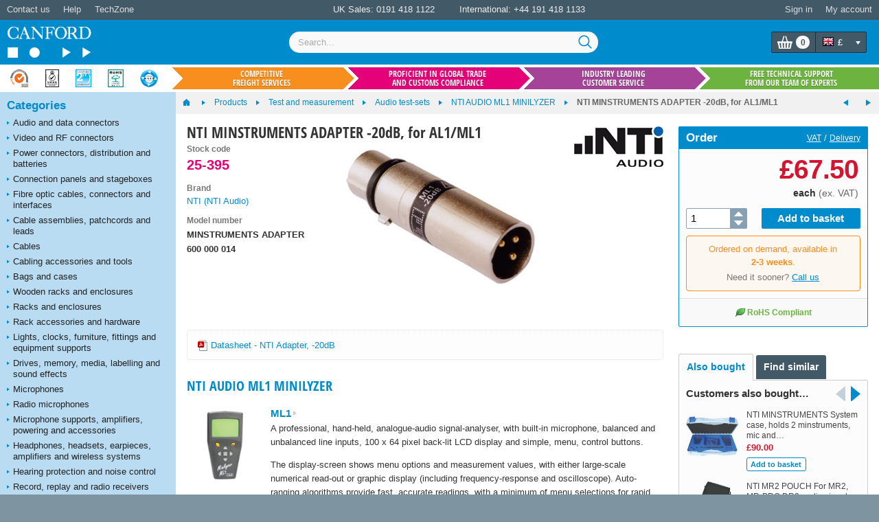

--- FILE ---
content_type: text/html; charset=utf-8
request_url: https://www.canford.co.uk/Products/21751/25-395_NTI-MINSTRUMENTS-ADAPTER-20dB-for-AL1-ML1
body_size: 163605
content:


<!DOCTYPE html>
<html lang="en" class="jDisabled">
	<head id="Head1"><title>
	NTI MINSTRUMENTS ADAPTER -20dB, for AL1/ML1
</title>



<script>document.documentElement.className = document.documentElement.className.replace('jDisabled', 'jEnabled');</script>
<meta http-equiv="Content-Type" content="text/html; charset=utf-8"><script type="text/javascript">window.NREUM||(NREUM={});NREUM.info = {"beacon":"bam.nr-data.net","errorBeacon":"bam.nr-data.net","licenseKey":"2c858c22a0","applicationID":"1449898864","transactionName":"NQZQZUJRVxZUVEJaWwxMc2JgH0kXWlNDUEARTEJDX1RMBkFTU0dVCw9CUFdVFwRGR04=","queueTime":0,"applicationTime":2053,"agent":"","atts":""}</script><script type="text/javascript">(window.NREUM||(NREUM={})).init={privacy:{cookies_enabled:true},ajax:{deny_list:["bam.nr-data.net"]},session_replay:{sampling_rate:2.0,mask_text_selector:"",block_selector:"",mask_input_options:{date:false,text_area:false,week:false,select:false,color:false,range:false,textarea:false,url:false,number:false,search:false,month:false,datetime_local:false,tel:false,text:false,time:false,email:false},mask_all_inputs:false,enabled:true,error_sampling_rate:100.0},session_trace:{sampling_rate:0.0,mode:"FIXED_RATE",enabled:true,error_sampling_rate:0.0},feature_flags:["soft_nav"],distributed_tracing:{enabled:true}};(window.NREUM||(NREUM={})).loader_config={agentID:"1588590615",accountID:"672857",trustKey:"672857",xpid:"UgEFWVNUGwIEUFhaDgkPUFA=",licenseKey:"2c858c22a0",applicationID:"1449898864",browserID:"1588590615"};;/*! For license information please see nr-loader-spa-1.308.0.min.js.LICENSE.txt */
(()=>{var e,t,r={384:(e,t,r)=>{"use strict";r.d(t,{NT:()=>a,US:()=>u,Zm:()=>o,bQ:()=>d,dV:()=>c,pV:()=>l});var n=r(6154),i=r(1863),s=r(1910);const a={beacon:"bam.nr-data.net",errorBeacon:"bam.nr-data.net"};function o(){return n.gm.NREUM||(n.gm.NREUM={}),void 0===n.gm.newrelic&&(n.gm.newrelic=n.gm.NREUM),n.gm.NREUM}function c(){let e=o();return e.o||(e.o={ST:n.gm.setTimeout,SI:n.gm.setImmediate||n.gm.setInterval,CT:n.gm.clearTimeout,XHR:n.gm.XMLHttpRequest,REQ:n.gm.Request,EV:n.gm.Event,PR:n.gm.Promise,MO:n.gm.MutationObserver,FETCH:n.gm.fetch,WS:n.gm.WebSocket},(0,s.i)(...Object.values(e.o))),e}function d(e,t){let r=o();r.initializedAgents??={},t.initializedAt={ms:(0,i.t)(),date:new Date},r.initializedAgents[e]=t}function u(e,t){o()[e]=t}function l(){return function(){let e=o();const t=e.info||{};e.info={beacon:a.beacon,errorBeacon:a.errorBeacon,...t}}(),function(){let e=o();const t=e.init||{};e.init={...t}}(),c(),function(){let e=o();const t=e.loader_config||{};e.loader_config={...t}}(),o()}},782:(e,t,r)=>{"use strict";r.d(t,{T:()=>n});const n=r(860).K7.pageViewTiming},860:(e,t,r)=>{"use strict";r.d(t,{$J:()=>u,K7:()=>c,P3:()=>d,XX:()=>i,Yy:()=>o,df:()=>s,qY:()=>n,v4:()=>a});const n="events",i="jserrors",s="browser/blobs",a="rum",o="browser/logs",c={ajax:"ajax",genericEvents:"generic_events",jserrors:i,logging:"logging",metrics:"metrics",pageAction:"page_action",pageViewEvent:"page_view_event",pageViewTiming:"page_view_timing",sessionReplay:"session_replay",sessionTrace:"session_trace",softNav:"soft_navigations",spa:"spa"},d={[c.pageViewEvent]:1,[c.pageViewTiming]:2,[c.metrics]:3,[c.jserrors]:4,[c.spa]:5,[c.ajax]:6,[c.sessionTrace]:7,[c.softNav]:8,[c.sessionReplay]:9,[c.logging]:10,[c.genericEvents]:11},u={[c.pageViewEvent]:a,[c.pageViewTiming]:n,[c.ajax]:n,[c.spa]:n,[c.softNav]:n,[c.metrics]:i,[c.jserrors]:i,[c.sessionTrace]:s,[c.sessionReplay]:s,[c.logging]:o,[c.genericEvents]:"ins"}},944:(e,t,r)=>{"use strict";r.d(t,{R:()=>i});var n=r(3241);function i(e,t){"function"==typeof console.debug&&(console.debug("New Relic Warning: https://github.com/newrelic/newrelic-browser-agent/blob/main/docs/warning-codes.md#".concat(e),t),(0,n.W)({agentIdentifier:null,drained:null,type:"data",name:"warn",feature:"warn",data:{code:e,secondary:t}}))}},993:(e,t,r)=>{"use strict";r.d(t,{A$:()=>s,ET:()=>a,TZ:()=>o,p_:()=>i});var n=r(860);const i={ERROR:"ERROR",WARN:"WARN",INFO:"INFO",DEBUG:"DEBUG",TRACE:"TRACE"},s={OFF:0,ERROR:1,WARN:2,INFO:3,DEBUG:4,TRACE:5},a="log",o=n.K7.logging},1541:(e,t,r)=>{"use strict";r.d(t,{U:()=>i,f:()=>n});const n={MFE:"MFE",BA:"BA"};function i(e,t){if(2!==t?.harvestEndpointVersion)return{};const r=t.agentRef.runtime.appMetadata.agents[0].entityGuid;return e?{"source.id":e.id,"source.name":e.name,"source.type":e.type,"parent.id":e.parent?.id||r,"parent.type":e.parent?.type||n.BA}:{"entity.guid":r,appId:t.agentRef.info.applicationID}}},1687:(e,t,r)=>{"use strict";r.d(t,{Ak:()=>d,Ze:()=>h,x3:()=>u});var n=r(3241),i=r(7836),s=r(3606),a=r(860),o=r(2646);const c={};function d(e,t){const r={staged:!1,priority:a.P3[t]||0};l(e),c[e].get(t)||c[e].set(t,r)}function u(e,t){e&&c[e]&&(c[e].get(t)&&c[e].delete(t),p(e,t,!1),c[e].size&&f(e))}function l(e){if(!e)throw new Error("agentIdentifier required");c[e]||(c[e]=new Map)}function h(e="",t="feature",r=!1){if(l(e),!e||!c[e].get(t)||r)return p(e,t);c[e].get(t).staged=!0,f(e)}function f(e){const t=Array.from(c[e]);t.every(([e,t])=>t.staged)&&(t.sort((e,t)=>e[1].priority-t[1].priority),t.forEach(([t])=>{c[e].delete(t),p(e,t)}))}function p(e,t,r=!0){const a=e?i.ee.get(e):i.ee,c=s.i.handlers;if(!a.aborted&&a.backlog&&c){if((0,n.W)({agentIdentifier:e,type:"lifecycle",name:"drain",feature:t}),r){const e=a.backlog[t],r=c[t];if(r){for(let t=0;e&&t<e.length;++t)g(e[t],r);Object.entries(r).forEach(([e,t])=>{Object.values(t||{}).forEach(t=>{t[0]?.on&&t[0]?.context()instanceof o.y&&t[0].on(e,t[1])})})}}a.isolatedBacklog||delete c[t],a.backlog[t]=null,a.emit("drain-"+t,[])}}function g(e,t){var r=e[1];Object.values(t[r]||{}).forEach(t=>{var r=e[0];if(t[0]===r){var n=t[1],i=e[3],s=e[2];n.apply(i,s)}})}},1738:(e,t,r)=>{"use strict";r.d(t,{U:()=>f,Y:()=>h});var n=r(3241),i=r(9908),s=r(1863),a=r(944),o=r(5701),c=r(3969),d=r(8362),u=r(860),l=r(4261);function h(e,t,r,s){const h=s||r;!h||h[e]&&h[e]!==d.d.prototype[e]||(h[e]=function(){(0,i.p)(c.xV,["API/"+e+"/called"],void 0,u.K7.metrics,r.ee),(0,n.W)({agentIdentifier:r.agentIdentifier,drained:!!o.B?.[r.agentIdentifier],type:"data",name:"api",feature:l.Pl+e,data:{}});try{return t.apply(this,arguments)}catch(e){(0,a.R)(23,e)}})}function f(e,t,r,n,a){const o=e.info;null===r?delete o.jsAttributes[t]:o.jsAttributes[t]=r,(a||null===r)&&(0,i.p)(l.Pl+n,[(0,s.t)(),t,r],void 0,"session",e.ee)}},1741:(e,t,r)=>{"use strict";r.d(t,{W:()=>s});var n=r(944),i=r(4261);class s{#e(e,...t){if(this[e]!==s.prototype[e])return this[e](...t);(0,n.R)(35,e)}addPageAction(e,t){return this.#e(i.hG,e,t)}register(e){return this.#e(i.eY,e)}recordCustomEvent(e,t){return this.#e(i.fF,e,t)}setPageViewName(e,t){return this.#e(i.Fw,e,t)}setCustomAttribute(e,t,r){return this.#e(i.cD,e,t,r)}noticeError(e,t){return this.#e(i.o5,e,t)}setUserId(e,t=!1){return this.#e(i.Dl,e,t)}setApplicationVersion(e){return this.#e(i.nb,e)}setErrorHandler(e){return this.#e(i.bt,e)}addRelease(e,t){return this.#e(i.k6,e,t)}log(e,t){return this.#e(i.$9,e,t)}start(){return this.#e(i.d3)}finished(e){return this.#e(i.BL,e)}recordReplay(){return this.#e(i.CH)}pauseReplay(){return this.#e(i.Tb)}addToTrace(e){return this.#e(i.U2,e)}setCurrentRouteName(e){return this.#e(i.PA,e)}interaction(e){return this.#e(i.dT,e)}wrapLogger(e,t,r){return this.#e(i.Wb,e,t,r)}measure(e,t){return this.#e(i.V1,e,t)}consent(e){return this.#e(i.Pv,e)}}},1863:(e,t,r)=>{"use strict";function n(){return Math.floor(performance.now())}r.d(t,{t:()=>n})},1910:(e,t,r)=>{"use strict";r.d(t,{i:()=>s});var n=r(944);const i=new Map;function s(...e){return e.every(e=>{if(i.has(e))return i.get(e);const t="function"==typeof e?e.toString():"",r=t.includes("[native code]"),s=t.includes("nrWrapper");return r||s||(0,n.R)(64,e?.name||t),i.set(e,r),r})}},2555:(e,t,r)=>{"use strict";r.d(t,{D:()=>o,f:()=>a});var n=r(384),i=r(8122);const s={beacon:n.NT.beacon,errorBeacon:n.NT.errorBeacon,licenseKey:void 0,applicationID:void 0,sa:void 0,queueTime:void 0,applicationTime:void 0,ttGuid:void 0,user:void 0,account:void 0,product:void 0,extra:void 0,jsAttributes:{},userAttributes:void 0,atts:void 0,transactionName:void 0,tNamePlain:void 0};function a(e){try{return!!e.licenseKey&&!!e.errorBeacon&&!!e.applicationID}catch(e){return!1}}const o=e=>(0,i.a)(e,s)},2614:(e,t,r)=>{"use strict";r.d(t,{BB:()=>a,H3:()=>n,g:()=>d,iL:()=>c,tS:()=>o,uh:()=>i,wk:()=>s});const n="NRBA",i="SESSION",s=144e5,a=18e5,o={STARTED:"session-started",PAUSE:"session-pause",RESET:"session-reset",RESUME:"session-resume",UPDATE:"session-update"},c={SAME_TAB:"same-tab",CROSS_TAB:"cross-tab"},d={OFF:0,FULL:1,ERROR:2}},2646:(e,t,r)=>{"use strict";r.d(t,{y:()=>n});class n{constructor(e){this.contextId=e}}},2843:(e,t,r)=>{"use strict";r.d(t,{G:()=>s,u:()=>i});var n=r(3878);function i(e,t=!1,r,i){(0,n.DD)("visibilitychange",function(){if(t)return void("hidden"===document.visibilityState&&e());e(document.visibilityState)},r,i)}function s(e,t,r){(0,n.sp)("pagehide",e,t,r)}},3241:(e,t,r)=>{"use strict";r.d(t,{W:()=>s});var n=r(6154);const i="newrelic";function s(e={}){try{n.gm.dispatchEvent(new CustomEvent(i,{detail:e}))}catch(e){}}},3304:(e,t,r)=>{"use strict";r.d(t,{A:()=>s});var n=r(7836);const i=()=>{const e=new WeakSet;return(t,r)=>{if("object"==typeof r&&null!==r){if(e.has(r))return;e.add(r)}return r}};function s(e){try{return JSON.stringify(e,i())??""}catch(e){try{n.ee.emit("internal-error",[e])}catch(e){}return""}}},3333:(e,t,r)=>{"use strict";r.d(t,{$v:()=>u,TZ:()=>n,Xh:()=>c,Zp:()=>i,kd:()=>d,mq:()=>o,nf:()=>a,qN:()=>s});const n=r(860).K7.genericEvents,i=["auxclick","click","copy","keydown","paste","scrollend"],s=["focus","blur"],a=4,o=1e3,c=2e3,d=["PageAction","UserAction","BrowserPerformance"],u={RESOURCES:"experimental.resources",REGISTER:"register"}},3434:(e,t,r)=>{"use strict";r.d(t,{Jt:()=>s,YM:()=>d});var n=r(7836),i=r(5607);const s="nr@original:".concat(i.W),a=50;var o=Object.prototype.hasOwnProperty,c=!1;function d(e,t){return e||(e=n.ee),r.inPlace=function(e,t,n,i,s){n||(n="");const a="-"===n.charAt(0);for(let o=0;o<t.length;o++){const c=t[o],d=e[c];l(d)||(e[c]=r(d,a?c+n:n,i,c,s))}},r.flag=s,r;function r(t,r,n,c,d){return l(t)?t:(r||(r=""),nrWrapper[s]=t,function(e,t,r){if(Object.defineProperty&&Object.keys)try{return Object.keys(e).forEach(function(r){Object.defineProperty(t,r,{get:function(){return e[r]},set:function(t){return e[r]=t,t}})}),t}catch(e){u([e],r)}for(var n in e)o.call(e,n)&&(t[n]=e[n])}(t,nrWrapper,e),nrWrapper);function nrWrapper(){var s,o,l,h;let f;try{o=this,s=[...arguments],l="function"==typeof n?n(s,o):n||{}}catch(t){u([t,"",[s,o,c],l],e)}i(r+"start",[s,o,c],l,d);const p=performance.now();let g;try{return h=t.apply(o,s),g=performance.now(),h}catch(e){throw g=performance.now(),i(r+"err",[s,o,e],l,d),f=e,f}finally{const e=g-p,t={start:p,end:g,duration:e,isLongTask:e>=a,methodName:c,thrownError:f};t.isLongTask&&i("long-task",[t,o],l,d),i(r+"end",[s,o,h],l,d)}}}function i(r,n,i,s){if(!c||t){var a=c;c=!0;try{e.emit(r,n,i,t,s)}catch(t){u([t,r,n,i],e)}c=a}}}function u(e,t){t||(t=n.ee);try{t.emit("internal-error",e)}catch(e){}}function l(e){return!(e&&"function"==typeof e&&e.apply&&!e[s])}},3606:(e,t,r)=>{"use strict";r.d(t,{i:()=>s});var n=r(9908);s.on=a;var i=s.handlers={};function s(e,t,r,s){a(s||n.d,i,e,t,r)}function a(e,t,r,i,s){s||(s="feature"),e||(e=n.d);var a=t[s]=t[s]||{};(a[r]=a[r]||[]).push([e,i])}},3738:(e,t,r)=>{"use strict";r.d(t,{He:()=>i,Kp:()=>o,Lc:()=>d,Rz:()=>u,TZ:()=>n,bD:()=>s,d3:()=>a,jx:()=>l,sl:()=>h,uP:()=>c});const n=r(860).K7.sessionTrace,i="bstResource",s="resource",a="-start",o="-end",c="fn"+a,d="fn"+o,u="pushState",l=1e3,h=3e4},3785:(e,t,r)=>{"use strict";r.d(t,{R:()=>c,b:()=>d});var n=r(9908),i=r(1863),s=r(860),a=r(3969),o=r(993);function c(e,t,r={},c=o.p_.INFO,d=!0,u,l=(0,i.t)()){(0,n.p)(a.xV,["API/logging/".concat(c.toLowerCase(),"/called")],void 0,s.K7.metrics,e),(0,n.p)(o.ET,[l,t,r,c,d,u],void 0,s.K7.logging,e)}function d(e){return"string"==typeof e&&Object.values(o.p_).some(t=>t===e.toUpperCase().trim())}},3878:(e,t,r)=>{"use strict";function n(e,t){return{capture:e,passive:!1,signal:t}}function i(e,t,r=!1,i){window.addEventListener(e,t,n(r,i))}function s(e,t,r=!1,i){document.addEventListener(e,t,n(r,i))}r.d(t,{DD:()=>s,jT:()=>n,sp:()=>i})},3962:(e,t,r)=>{"use strict";r.d(t,{AM:()=>a,O2:()=>l,OV:()=>s,Qu:()=>h,TZ:()=>c,ih:()=>f,pP:()=>o,t1:()=>u,tC:()=>i,wD:()=>d});var n=r(860);const i=["click","keydown","submit"],s="popstate",a="api",o="initialPageLoad",c=n.K7.softNav,d=5e3,u=500,l={INITIAL_PAGE_LOAD:"",ROUTE_CHANGE:1,UNSPECIFIED:2},h={INTERACTION:1,AJAX:2,CUSTOM_END:3,CUSTOM_TRACER:4},f={IP:"in progress",PF:"pending finish",FIN:"finished",CAN:"cancelled"}},3969:(e,t,r)=>{"use strict";r.d(t,{TZ:()=>n,XG:()=>o,rs:()=>i,xV:()=>a,z_:()=>s});const n=r(860).K7.metrics,i="sm",s="cm",a="storeSupportabilityMetrics",o="storeEventMetrics"},4234:(e,t,r)=>{"use strict";r.d(t,{W:()=>s});var n=r(7836),i=r(1687);class s{constructor(e,t){this.agentIdentifier=e,this.ee=n.ee.get(e),this.featureName=t,this.blocked=!1}deregisterDrain(){(0,i.x3)(this.agentIdentifier,this.featureName)}}},4261:(e,t,r)=>{"use strict";r.d(t,{$9:()=>u,BL:()=>c,CH:()=>p,Dl:()=>R,Fw:()=>w,PA:()=>v,Pl:()=>n,Pv:()=>A,Tb:()=>h,U2:()=>a,V1:()=>E,Wb:()=>T,bt:()=>y,cD:()=>b,d3:()=>x,dT:()=>d,eY:()=>g,fF:()=>f,hG:()=>s,hw:()=>i,k6:()=>o,nb:()=>m,o5:()=>l});const n="api-",i=n+"ixn-",s="addPageAction",a="addToTrace",o="addRelease",c="finished",d="interaction",u="log",l="noticeError",h="pauseReplay",f="recordCustomEvent",p="recordReplay",g="register",m="setApplicationVersion",v="setCurrentRouteName",b="setCustomAttribute",y="setErrorHandler",w="setPageViewName",R="setUserId",x="start",T="wrapLogger",E="measure",A="consent"},5205:(e,t,r)=>{"use strict";r.d(t,{j:()=>S});var n=r(384),i=r(1741);var s=r(2555),a=r(3333);const o=e=>{if(!e||"string"!=typeof e)return!1;try{document.createDocumentFragment().querySelector(e)}catch{return!1}return!0};var c=r(2614),d=r(944),u=r(8122);const l="[data-nr-mask]",h=e=>(0,u.a)(e,(()=>{const e={feature_flags:[],experimental:{allow_registered_children:!1,resources:!1},mask_selector:"*",block_selector:"[data-nr-block]",mask_input_options:{color:!1,date:!1,"datetime-local":!1,email:!1,month:!1,number:!1,range:!1,search:!1,tel:!1,text:!1,time:!1,url:!1,week:!1,textarea:!1,select:!1,password:!0}};return{ajax:{deny_list:void 0,block_internal:!0,enabled:!0,autoStart:!0},api:{get allow_registered_children(){return e.feature_flags.includes(a.$v.REGISTER)||e.experimental.allow_registered_children},set allow_registered_children(t){e.experimental.allow_registered_children=t},duplicate_registered_data:!1},browser_consent_mode:{enabled:!1},distributed_tracing:{enabled:void 0,exclude_newrelic_header:void 0,cors_use_newrelic_header:void 0,cors_use_tracecontext_headers:void 0,allowed_origins:void 0},get feature_flags(){return e.feature_flags},set feature_flags(t){e.feature_flags=t},generic_events:{enabled:!0,autoStart:!0},harvest:{interval:30},jserrors:{enabled:!0,autoStart:!0},logging:{enabled:!0,autoStart:!0},metrics:{enabled:!0,autoStart:!0},obfuscate:void 0,page_action:{enabled:!0},page_view_event:{enabled:!0,autoStart:!0},page_view_timing:{enabled:!0,autoStart:!0},performance:{capture_marks:!1,capture_measures:!1,capture_detail:!0,resources:{get enabled(){return e.feature_flags.includes(a.$v.RESOURCES)||e.experimental.resources},set enabled(t){e.experimental.resources=t},asset_types:[],first_party_domains:[],ignore_newrelic:!0}},privacy:{cookies_enabled:!0},proxy:{assets:void 0,beacon:void 0},session:{expiresMs:c.wk,inactiveMs:c.BB},session_replay:{autoStart:!0,enabled:!1,preload:!1,sampling_rate:10,error_sampling_rate:100,collect_fonts:!1,inline_images:!1,fix_stylesheets:!0,mask_all_inputs:!0,get mask_text_selector(){return e.mask_selector},set mask_text_selector(t){o(t)?e.mask_selector="".concat(t,",").concat(l):""===t||null===t?e.mask_selector=l:(0,d.R)(5,t)},get block_class(){return"nr-block"},get ignore_class(){return"nr-ignore"},get mask_text_class(){return"nr-mask"},get block_selector(){return e.block_selector},set block_selector(t){o(t)?e.block_selector+=",".concat(t):""!==t&&(0,d.R)(6,t)},get mask_input_options(){return e.mask_input_options},set mask_input_options(t){t&&"object"==typeof t?e.mask_input_options={...t,password:!0}:(0,d.R)(7,t)}},session_trace:{enabled:!0,autoStart:!0},soft_navigations:{enabled:!0,autoStart:!0},spa:{enabled:!0,autoStart:!0},ssl:void 0,user_actions:{enabled:!0,elementAttributes:["id","className","tagName","type"]}}})());var f=r(6154),p=r(9324);let g=0;const m={buildEnv:p.F3,distMethod:p.Xs,version:p.xv,originTime:f.WN},v={consented:!1},b={appMetadata:{},get consented(){return this.session?.state?.consent||v.consented},set consented(e){v.consented=e},customTransaction:void 0,denyList:void 0,disabled:!1,harvester:void 0,isolatedBacklog:!1,isRecording:!1,loaderType:void 0,maxBytes:3e4,obfuscator:void 0,onerror:void 0,ptid:void 0,releaseIds:{},session:void 0,timeKeeper:void 0,registeredEntities:[],jsAttributesMetadata:{bytes:0},get harvestCount(){return++g}},y=e=>{const t=(0,u.a)(e,b),r=Object.keys(m).reduce((e,t)=>(e[t]={value:m[t],writable:!1,configurable:!0,enumerable:!0},e),{});return Object.defineProperties(t,r)};var w=r(5701);const R=e=>{const t=e.startsWith("http");e+="/",r.p=t?e:"https://"+e};var x=r(7836),T=r(3241);const E={accountID:void 0,trustKey:void 0,agentID:void 0,licenseKey:void 0,applicationID:void 0,xpid:void 0},A=e=>(0,u.a)(e,E),_=new Set;function S(e,t={},r,a){let{init:o,info:c,loader_config:d,runtime:u={},exposed:l=!0}=t;if(!c){const e=(0,n.pV)();o=e.init,c=e.info,d=e.loader_config}e.init=h(o||{}),e.loader_config=A(d||{}),c.jsAttributes??={},f.bv&&(c.jsAttributes.isWorker=!0),e.info=(0,s.D)(c);const p=e.init,g=[c.beacon,c.errorBeacon];_.has(e.agentIdentifier)||(p.proxy.assets&&(R(p.proxy.assets),g.push(p.proxy.assets)),p.proxy.beacon&&g.push(p.proxy.beacon),e.beacons=[...g],function(e){const t=(0,n.pV)();Object.getOwnPropertyNames(i.W.prototype).forEach(r=>{const n=i.W.prototype[r];if("function"!=typeof n||"constructor"===n)return;let s=t[r];e[r]&&!1!==e.exposed&&"micro-agent"!==e.runtime?.loaderType&&(t[r]=(...t)=>{const n=e[r](...t);return s?s(...t):n})})}(e),(0,n.US)("activatedFeatures",w.B)),u.denyList=[...p.ajax.deny_list||[],...p.ajax.block_internal?g:[]],u.ptid=e.agentIdentifier,u.loaderType=r,e.runtime=y(u),_.has(e.agentIdentifier)||(e.ee=x.ee.get(e.agentIdentifier),e.exposed=l,(0,T.W)({agentIdentifier:e.agentIdentifier,drained:!!w.B?.[e.agentIdentifier],type:"lifecycle",name:"initialize",feature:void 0,data:e.config})),_.add(e.agentIdentifier)}},5270:(e,t,r)=>{"use strict";r.d(t,{Aw:()=>a,SR:()=>s,rF:()=>o});var n=r(384),i=r(7767);function s(e){return!!(0,n.dV)().o.MO&&(0,i.V)(e)&&!0===e?.session_trace.enabled}function a(e){return!0===e?.session_replay.preload&&s(e)}function o(e,t){try{if("string"==typeof t?.type){if("password"===t.type.toLowerCase())return"*".repeat(e?.length||0);if(void 0!==t?.dataset?.nrUnmask||t?.classList?.contains("nr-unmask"))return e}}catch(e){}return"string"==typeof e?e.replace(/[\S]/g,"*"):"*".repeat(e?.length||0)}},5289:(e,t,r)=>{"use strict";r.d(t,{GG:()=>a,Qr:()=>c,sB:()=>o});var n=r(3878),i=r(6389);function s(){return"undefined"==typeof document||"complete"===document.readyState}function a(e,t){if(s())return e();const r=(0,i.J)(e),a=setInterval(()=>{s()&&(clearInterval(a),r())},500);(0,n.sp)("load",r,t)}function o(e){if(s())return e();(0,n.DD)("DOMContentLoaded",e)}function c(e){if(s())return e();(0,n.sp)("popstate",e)}},5607:(e,t,r)=>{"use strict";r.d(t,{W:()=>n});const n=(0,r(9566).bz)()},5701:(e,t,r)=>{"use strict";r.d(t,{B:()=>s,t:()=>a});var n=r(3241);const i=new Set,s={};function a(e,t){const r=t.agentIdentifier;s[r]??={},e&&"object"==typeof e&&(i.has(r)||(t.ee.emit("rumresp",[e]),s[r]=e,i.add(r),(0,n.W)({agentIdentifier:r,loaded:!0,drained:!0,type:"lifecycle",name:"load",feature:void 0,data:e})))}},6154:(e,t,r)=>{"use strict";r.d(t,{OF:()=>d,RI:()=>i,WN:()=>h,bv:()=>s,eN:()=>f,gm:()=>a,lR:()=>l,m:()=>c,mw:()=>o,sb:()=>u});var n=r(1863);const i="undefined"!=typeof window&&!!window.document,s="undefined"!=typeof WorkerGlobalScope&&("undefined"!=typeof self&&self instanceof WorkerGlobalScope&&self.navigator instanceof WorkerNavigator||"undefined"!=typeof globalThis&&globalThis instanceof WorkerGlobalScope&&globalThis.navigator instanceof WorkerNavigator),a=i?window:"undefined"!=typeof WorkerGlobalScope&&("undefined"!=typeof self&&self instanceof WorkerGlobalScope&&self||"undefined"!=typeof globalThis&&globalThis instanceof WorkerGlobalScope&&globalThis),o=Boolean("hidden"===a?.document?.visibilityState),c=""+a?.location,d=/iPad|iPhone|iPod/.test(a.navigator?.userAgent),u=d&&"undefined"==typeof SharedWorker,l=(()=>{const e=a.navigator?.userAgent?.match(/Firefox[/\s](\d+\.\d+)/);return Array.isArray(e)&&e.length>=2?+e[1]:0})(),h=Date.now()-(0,n.t)(),f=()=>"undefined"!=typeof PerformanceNavigationTiming&&a?.performance?.getEntriesByType("navigation")?.[0]?.responseStart},6344:(e,t,r)=>{"use strict";r.d(t,{BB:()=>u,Qb:()=>l,TZ:()=>i,Ug:()=>a,Vh:()=>s,_s:()=>o,bc:()=>d,yP:()=>c});var n=r(2614);const i=r(860).K7.sessionReplay,s="errorDuringReplay",a=.12,o={DomContentLoaded:0,Load:1,FullSnapshot:2,IncrementalSnapshot:3,Meta:4,Custom:5},c={[n.g.ERROR]:15e3,[n.g.FULL]:3e5,[n.g.OFF]:0},d={RESET:{message:"Session was reset",sm:"Reset"},IMPORT:{message:"Recorder failed to import",sm:"Import"},TOO_MANY:{message:"429: Too Many Requests",sm:"Too-Many"},TOO_BIG:{message:"Payload was too large",sm:"Too-Big"},CROSS_TAB:{message:"Session Entity was set to OFF on another tab",sm:"Cross-Tab"},ENTITLEMENTS:{message:"Session Replay is not allowed and will not be started",sm:"Entitlement"}},u=5e3,l={API:"api",RESUME:"resume",SWITCH_TO_FULL:"switchToFull",INITIALIZE:"initialize",PRELOAD:"preload"}},6389:(e,t,r)=>{"use strict";function n(e,t=500,r={}){const n=r?.leading||!1;let i;return(...r)=>{n&&void 0===i&&(e.apply(this,r),i=setTimeout(()=>{i=clearTimeout(i)},t)),n||(clearTimeout(i),i=setTimeout(()=>{e.apply(this,r)},t))}}function i(e){let t=!1;return(...r)=>{t||(t=!0,e.apply(this,r))}}r.d(t,{J:()=>i,s:()=>n})},6630:(e,t,r)=>{"use strict";r.d(t,{T:()=>n});const n=r(860).K7.pageViewEvent},6774:(e,t,r)=>{"use strict";r.d(t,{T:()=>n});const n=r(860).K7.jserrors},7295:(e,t,r)=>{"use strict";r.d(t,{Xv:()=>a,gX:()=>i,iW:()=>s});var n=[];function i(e){if(!e||s(e))return!1;if(0===n.length)return!0;if("*"===n[0].hostname)return!1;for(var t=0;t<n.length;t++){var r=n[t];if(r.hostname.test(e.hostname)&&r.pathname.test(e.pathname))return!1}return!0}function s(e){return void 0===e.hostname}function a(e){if(n=[],e&&e.length)for(var t=0;t<e.length;t++){let r=e[t];if(!r)continue;if("*"===r)return void(n=[{hostname:"*"}]);0===r.indexOf("http://")?r=r.substring(7):0===r.indexOf("https://")&&(r=r.substring(8));const i=r.indexOf("/");let s,a;i>0?(s=r.substring(0,i),a=r.substring(i)):(s=r,a="*");let[c]=s.split(":");n.push({hostname:o(c),pathname:o(a,!0)})}}function o(e,t=!1){const r=e.replace(/[.+?^${}()|[\]\\]/g,e=>"\\"+e).replace(/\*/g,".*?");return new RegExp((t?"^":"")+r+"$")}},7485:(e,t,r)=>{"use strict";r.d(t,{D:()=>i});var n=r(6154);function i(e){if(0===(e||"").indexOf("data:"))return{protocol:"data"};try{const t=new URL(e,location.href),r={port:t.port,hostname:t.hostname,pathname:t.pathname,search:t.search,protocol:t.protocol.slice(0,t.protocol.indexOf(":")),sameOrigin:t.protocol===n.gm?.location?.protocol&&t.host===n.gm?.location?.host};return r.port&&""!==r.port||("http:"===t.protocol&&(r.port="80"),"https:"===t.protocol&&(r.port="443")),r.pathname&&""!==r.pathname?r.pathname.startsWith("/")||(r.pathname="/".concat(r.pathname)):r.pathname="/",r}catch(e){return{}}}},7699:(e,t,r)=>{"use strict";r.d(t,{It:()=>s,KC:()=>o,No:()=>i,qh:()=>a});var n=r(860);const i=16e3,s=1e6,a="SESSION_ERROR",o={[n.K7.logging]:!0,[n.K7.genericEvents]:!1,[n.K7.jserrors]:!1,[n.K7.ajax]:!1}},7767:(e,t,r)=>{"use strict";r.d(t,{V:()=>i});var n=r(6154);const i=e=>n.RI&&!0===e?.privacy.cookies_enabled},7836:(e,t,r)=>{"use strict";r.d(t,{P:()=>o,ee:()=>c});var n=r(384),i=r(8990),s=r(2646),a=r(5607);const o="nr@context:".concat(a.W),c=function e(t,r){var n={},a={},u={},l=!1;try{l=16===r.length&&d.initializedAgents?.[r]?.runtime.isolatedBacklog}catch(e){}var h={on:p,addEventListener:p,removeEventListener:function(e,t){var r=n[e];if(!r)return;for(var i=0;i<r.length;i++)r[i]===t&&r.splice(i,1)},emit:function(e,r,n,i,s){!1!==s&&(s=!0);if(c.aborted&&!i)return;t&&s&&t.emit(e,r,n);var o=f(n);g(e).forEach(e=>{e.apply(o,r)});var d=v()[a[e]];d&&d.push([h,e,r,o]);return o},get:m,listeners:g,context:f,buffer:function(e,t){const r=v();if(t=t||"feature",h.aborted)return;Object.entries(e||{}).forEach(([e,n])=>{a[n]=t,t in r||(r[t]=[])})},abort:function(){h._aborted=!0,Object.keys(h.backlog).forEach(e=>{delete h.backlog[e]})},isBuffering:function(e){return!!v()[a[e]]},debugId:r,backlog:l?{}:t&&"object"==typeof t.backlog?t.backlog:{},isolatedBacklog:l};return Object.defineProperty(h,"aborted",{get:()=>{let e=h._aborted||!1;return e||(t&&(e=t.aborted),e)}}),h;function f(e){return e&&e instanceof s.y?e:e?(0,i.I)(e,o,()=>new s.y(o)):new s.y(o)}function p(e,t){n[e]=g(e).concat(t)}function g(e){return n[e]||[]}function m(t){return u[t]=u[t]||e(h,t)}function v(){return h.backlog}}(void 0,"globalEE"),d=(0,n.Zm)();d.ee||(d.ee=c)},8122:(e,t,r)=>{"use strict";r.d(t,{a:()=>i});var n=r(944);function i(e,t){try{if(!e||"object"!=typeof e)return(0,n.R)(3);if(!t||"object"!=typeof t)return(0,n.R)(4);const r=Object.create(Object.getPrototypeOf(t),Object.getOwnPropertyDescriptors(t)),s=0===Object.keys(r).length?e:r;for(let a in s)if(void 0!==e[a])try{if(null===e[a]){r[a]=null;continue}Array.isArray(e[a])&&Array.isArray(t[a])?r[a]=Array.from(new Set([...e[a],...t[a]])):"object"==typeof e[a]&&"object"==typeof t[a]?r[a]=i(e[a],t[a]):r[a]=e[a]}catch(e){r[a]||(0,n.R)(1,e)}return r}catch(e){(0,n.R)(2,e)}}},8139:(e,t,r)=>{"use strict";r.d(t,{u:()=>h});var n=r(7836),i=r(3434),s=r(8990),a=r(6154);const o={},c=a.gm.XMLHttpRequest,d="addEventListener",u="removeEventListener",l="nr@wrapped:".concat(n.P);function h(e){var t=function(e){return(e||n.ee).get("events")}(e);if(o[t.debugId]++)return t;o[t.debugId]=1;var r=(0,i.YM)(t,!0);function h(e){r.inPlace(e,[d,u],"-",p)}function p(e,t){return e[1]}return"getPrototypeOf"in Object&&(a.RI&&f(document,h),c&&f(c.prototype,h),f(a.gm,h)),t.on(d+"-start",function(e,t){var n=e[1];if(null!==n&&("function"==typeof n||"object"==typeof n)&&"newrelic"!==e[0]){var i=(0,s.I)(n,l,function(){var e={object:function(){if("function"!=typeof n.handleEvent)return;return n.handleEvent.apply(n,arguments)},function:n}[typeof n];return e?r(e,"fn-",null,e.name||"anonymous"):n});this.wrapped=e[1]=i}}),t.on(u+"-start",function(e){e[1]=this.wrapped||e[1]}),t}function f(e,t,...r){let n=e;for(;"object"==typeof n&&!Object.prototype.hasOwnProperty.call(n,d);)n=Object.getPrototypeOf(n);n&&t(n,...r)}},8362:(e,t,r)=>{"use strict";r.d(t,{d:()=>s});var n=r(9566),i=r(1741);class s extends i.W{agentIdentifier=(0,n.LA)(16)}},8374:(e,t,r)=>{r.nc=(()=>{try{return document?.currentScript?.nonce}catch(e){}return""})()},8990:(e,t,r)=>{"use strict";r.d(t,{I:()=>i});var n=Object.prototype.hasOwnProperty;function i(e,t,r){if(n.call(e,t))return e[t];var i=r();if(Object.defineProperty&&Object.keys)try{return Object.defineProperty(e,t,{value:i,writable:!0,enumerable:!1}),i}catch(e){}return e[t]=i,i}},9119:(e,t,r)=>{"use strict";r.d(t,{L:()=>s});var n=/([^?#]*)[^#]*(#[^?]*|$).*/,i=/([^?#]*)().*/;function s(e,t){return e?e.replace(t?n:i,"$1$2"):e}},9300:(e,t,r)=>{"use strict";r.d(t,{T:()=>n});const n=r(860).K7.ajax},9324:(e,t,r)=>{"use strict";r.d(t,{AJ:()=>a,F3:()=>i,Xs:()=>s,Yq:()=>o,xv:()=>n});const n="1.308.0",i="PROD",s="CDN",a="@newrelic/rrweb",o="1.0.1"},9566:(e,t,r)=>{"use strict";r.d(t,{LA:()=>o,ZF:()=>c,bz:()=>a,el:()=>d});var n=r(6154);const i="xxxxxxxx-xxxx-4xxx-yxxx-xxxxxxxxxxxx";function s(e,t){return e?15&e[t]:16*Math.random()|0}function a(){const e=n.gm?.crypto||n.gm?.msCrypto;let t,r=0;return e&&e.getRandomValues&&(t=e.getRandomValues(new Uint8Array(30))),i.split("").map(e=>"x"===e?s(t,r++).toString(16):"y"===e?(3&s()|8).toString(16):e).join("")}function o(e){const t=n.gm?.crypto||n.gm?.msCrypto;let r,i=0;t&&t.getRandomValues&&(r=t.getRandomValues(new Uint8Array(e)));const a=[];for(var o=0;o<e;o++)a.push(s(r,i++).toString(16));return a.join("")}function c(){return o(16)}function d(){return o(32)}},9908:(e,t,r)=>{"use strict";r.d(t,{d:()=>n,p:()=>i});var n=r(7836).ee.get("handle");function i(e,t,r,i,s){s?(s.buffer([e],i),s.emit(e,t,r)):(n.buffer([e],i),n.emit(e,t,r))}}},n={};function i(e){var t=n[e];if(void 0!==t)return t.exports;var s=n[e]={exports:{}};return r[e](s,s.exports,i),s.exports}i.m=r,i.d=(e,t)=>{for(var r in t)i.o(t,r)&&!i.o(e,r)&&Object.defineProperty(e,r,{enumerable:!0,get:t[r]})},i.f={},i.e=e=>Promise.all(Object.keys(i.f).reduce((t,r)=>(i.f[r](e,t),t),[])),i.u=e=>({212:"nr-spa-compressor",249:"nr-spa-recorder",478:"nr-spa"}[e]+"-1.308.0.min.js"),i.o=(e,t)=>Object.prototype.hasOwnProperty.call(e,t),e={},t="NRBA-1.308.0.PROD:",i.l=(r,n,s,a)=>{if(e[r])e[r].push(n);else{var o,c;if(void 0!==s)for(var d=document.getElementsByTagName("script"),u=0;u<d.length;u++){var l=d[u];if(l.getAttribute("src")==r||l.getAttribute("data-webpack")==t+s){o=l;break}}if(!o){c=!0;var h={478:"sha512-RSfSVnmHk59T/uIPbdSE0LPeqcEdF4/+XhfJdBuccH5rYMOEZDhFdtnh6X6nJk7hGpzHd9Ujhsy7lZEz/ORYCQ==",249:"sha512-ehJXhmntm85NSqW4MkhfQqmeKFulra3klDyY0OPDUE+sQ3GokHlPh1pmAzuNy//3j4ac6lzIbmXLvGQBMYmrkg==",212:"sha512-B9h4CR46ndKRgMBcK+j67uSR2RCnJfGefU+A7FrgR/k42ovXy5x/MAVFiSvFxuVeEk/pNLgvYGMp1cBSK/G6Fg=="};(o=document.createElement("script")).charset="utf-8",i.nc&&o.setAttribute("nonce",i.nc),o.setAttribute("data-webpack",t+s),o.src=r,0!==o.src.indexOf(window.location.origin+"/")&&(o.crossOrigin="anonymous"),h[a]&&(o.integrity=h[a])}e[r]=[n];var f=(t,n)=>{o.onerror=o.onload=null,clearTimeout(p);var i=e[r];if(delete e[r],o.parentNode&&o.parentNode.removeChild(o),i&&i.forEach(e=>e(n)),t)return t(n)},p=setTimeout(f.bind(null,void 0,{type:"timeout",target:o}),12e4);o.onerror=f.bind(null,o.onerror),o.onload=f.bind(null,o.onload),c&&document.head.appendChild(o)}},i.r=e=>{"undefined"!=typeof Symbol&&Symbol.toStringTag&&Object.defineProperty(e,Symbol.toStringTag,{value:"Module"}),Object.defineProperty(e,"__esModule",{value:!0})},i.p="https://js-agent.newrelic.com/",(()=>{var e={38:0,788:0};i.f.j=(t,r)=>{var n=i.o(e,t)?e[t]:void 0;if(0!==n)if(n)r.push(n[2]);else{var s=new Promise((r,i)=>n=e[t]=[r,i]);r.push(n[2]=s);var a=i.p+i.u(t),o=new Error;i.l(a,r=>{if(i.o(e,t)&&(0!==(n=e[t])&&(e[t]=void 0),n)){var s=r&&("load"===r.type?"missing":r.type),a=r&&r.target&&r.target.src;o.message="Loading chunk "+t+" failed: ("+s+": "+a+")",o.name="ChunkLoadError",o.type=s,o.request=a,n[1](o)}},"chunk-"+t,t)}};var t=(t,r)=>{var n,s,[a,o,c]=r,d=0;if(a.some(t=>0!==e[t])){for(n in o)i.o(o,n)&&(i.m[n]=o[n]);if(c)c(i)}for(t&&t(r);d<a.length;d++)s=a[d],i.o(e,s)&&e[s]&&e[s][0](),e[s]=0},r=self["webpackChunk:NRBA-1.308.0.PROD"]=self["webpackChunk:NRBA-1.308.0.PROD"]||[];r.forEach(t.bind(null,0)),r.push=t.bind(null,r.push.bind(r))})(),(()=>{"use strict";i(8374);var e=i(8362),t=i(860);const r=Object.values(t.K7);var n=i(5205);var s=i(9908),a=i(1863),o=i(4261),c=i(1738);var d=i(1687),u=i(4234),l=i(5289),h=i(6154),f=i(944),p=i(5270),g=i(7767),m=i(6389),v=i(7699);class b extends u.W{constructor(e,t){super(e.agentIdentifier,t),this.agentRef=e,this.abortHandler=void 0,this.featAggregate=void 0,this.loadedSuccessfully=void 0,this.onAggregateImported=new Promise(e=>{this.loadedSuccessfully=e}),this.deferred=Promise.resolve(),!1===e.init[this.featureName].autoStart?this.deferred=new Promise((t,r)=>{this.ee.on("manual-start-all",(0,m.J)(()=>{(0,d.Ak)(e.agentIdentifier,this.featureName),t()}))}):(0,d.Ak)(e.agentIdentifier,t)}importAggregator(e,t,r={}){if(this.featAggregate)return;const n=async()=>{let n;await this.deferred;try{if((0,g.V)(e.init)){const{setupAgentSession:t}=await i.e(478).then(i.bind(i,8766));n=t(e)}}catch(e){(0,f.R)(20,e),this.ee.emit("internal-error",[e]),(0,s.p)(v.qh,[e],void 0,this.featureName,this.ee)}try{if(!this.#t(this.featureName,n,e.init))return(0,d.Ze)(this.agentIdentifier,this.featureName),void this.loadedSuccessfully(!1);const{Aggregate:i}=await t();this.featAggregate=new i(e,r),e.runtime.harvester.initializedAggregates.push(this.featAggregate),this.loadedSuccessfully(!0)}catch(e){(0,f.R)(34,e),this.abortHandler?.(),(0,d.Ze)(this.agentIdentifier,this.featureName,!0),this.loadedSuccessfully(!1),this.ee&&this.ee.abort()}};h.RI?(0,l.GG)(()=>n(),!0):n()}#t(e,r,n){if(this.blocked)return!1;switch(e){case t.K7.sessionReplay:return(0,p.SR)(n)&&!!r;case t.K7.sessionTrace:return!!r;default:return!0}}}var y=i(6630),w=i(2614),R=i(3241);class x extends b{static featureName=y.T;constructor(e){var t;super(e,y.T),this.setupInspectionEvents(e.agentIdentifier),t=e,(0,c.Y)(o.Fw,function(e,r){"string"==typeof e&&("/"!==e.charAt(0)&&(e="/"+e),t.runtime.customTransaction=(r||"http://custom.transaction")+e,(0,s.p)(o.Pl+o.Fw,[(0,a.t)()],void 0,void 0,t.ee))},t),this.importAggregator(e,()=>i.e(478).then(i.bind(i,2467)))}setupInspectionEvents(e){const t=(t,r)=>{t&&(0,R.W)({agentIdentifier:e,timeStamp:t.timeStamp,loaded:"complete"===t.target.readyState,type:"window",name:r,data:t.target.location+""})};(0,l.sB)(e=>{t(e,"DOMContentLoaded")}),(0,l.GG)(e=>{t(e,"load")}),(0,l.Qr)(e=>{t(e,"navigate")}),this.ee.on(w.tS.UPDATE,(t,r)=>{(0,R.W)({agentIdentifier:e,type:"lifecycle",name:"session",data:r})})}}var T=i(384);class E extends e.d{constructor(e){var t;(super(),h.gm)?(this.features={},(0,T.bQ)(this.agentIdentifier,this),this.desiredFeatures=new Set(e.features||[]),this.desiredFeatures.add(x),(0,n.j)(this,e,e.loaderType||"agent"),t=this,(0,c.Y)(o.cD,function(e,r,n=!1){if("string"==typeof e){if(["string","number","boolean"].includes(typeof r)||null===r)return(0,c.U)(t,e,r,o.cD,n);(0,f.R)(40,typeof r)}else(0,f.R)(39,typeof e)},t),function(e){(0,c.Y)(o.Dl,function(t,r=!1){if("string"!=typeof t&&null!==t)return void(0,f.R)(41,typeof t);const n=e.info.jsAttributes["enduser.id"];r&&null!=n&&n!==t?(0,s.p)(o.Pl+"setUserIdAndResetSession",[t],void 0,"session",e.ee):(0,c.U)(e,"enduser.id",t,o.Dl,!0)},e)}(this),function(e){(0,c.Y)(o.nb,function(t){if("string"==typeof t||null===t)return(0,c.U)(e,"application.version",t,o.nb,!1);(0,f.R)(42,typeof t)},e)}(this),function(e){(0,c.Y)(o.d3,function(){e.ee.emit("manual-start-all")},e)}(this),function(e){(0,c.Y)(o.Pv,function(t=!0){if("boolean"==typeof t){if((0,s.p)(o.Pl+o.Pv,[t],void 0,"session",e.ee),e.runtime.consented=t,t){const t=e.features.page_view_event;t.onAggregateImported.then(e=>{const r=t.featAggregate;e&&!r.sentRum&&r.sendRum()})}}else(0,f.R)(65,typeof t)},e)}(this),this.run()):(0,f.R)(21)}get config(){return{info:this.info,init:this.init,loader_config:this.loader_config,runtime:this.runtime}}get api(){return this}run(){try{const e=function(e){const t={};return r.forEach(r=>{t[r]=!!e[r]?.enabled}),t}(this.init),n=[...this.desiredFeatures];n.sort((e,r)=>t.P3[e.featureName]-t.P3[r.featureName]),n.forEach(r=>{if(!e[r.featureName]&&r.featureName!==t.K7.pageViewEvent)return;if(r.featureName===t.K7.spa)return void(0,f.R)(67);const n=function(e){switch(e){case t.K7.ajax:return[t.K7.jserrors];case t.K7.sessionTrace:return[t.K7.ajax,t.K7.pageViewEvent];case t.K7.sessionReplay:return[t.K7.sessionTrace];case t.K7.pageViewTiming:return[t.K7.pageViewEvent];default:return[]}}(r.featureName).filter(e=>!(e in this.features));n.length>0&&(0,f.R)(36,{targetFeature:r.featureName,missingDependencies:n}),this.features[r.featureName]=new r(this)})}catch(e){(0,f.R)(22,e);for(const e in this.features)this.features[e].abortHandler?.();const t=(0,T.Zm)();delete t.initializedAgents[this.agentIdentifier]?.features,delete this.sharedAggregator;return t.ee.get(this.agentIdentifier).abort(),!1}}}var A=i(2843),_=i(782);class S extends b{static featureName=_.T;constructor(e){super(e,_.T),h.RI&&((0,A.u)(()=>(0,s.p)("docHidden",[(0,a.t)()],void 0,_.T,this.ee),!0),(0,A.G)(()=>(0,s.p)("winPagehide",[(0,a.t)()],void 0,_.T,this.ee)),this.importAggregator(e,()=>i.e(478).then(i.bind(i,9917))))}}var O=i(3969);class I extends b{static featureName=O.TZ;constructor(e){super(e,O.TZ),h.RI&&document.addEventListener("securitypolicyviolation",e=>{(0,s.p)(O.xV,["Generic/CSPViolation/Detected"],void 0,this.featureName,this.ee)}),this.importAggregator(e,()=>i.e(478).then(i.bind(i,6555)))}}var N=i(6774),P=i(3878),k=i(3304);class D{constructor(e,t,r,n,i){this.name="UncaughtError",this.message="string"==typeof e?e:(0,k.A)(e),this.sourceURL=t,this.line=r,this.column=n,this.__newrelic=i}}function C(e){return M(e)?e:new D(void 0!==e?.message?e.message:e,e?.filename||e?.sourceURL,e?.lineno||e?.line,e?.colno||e?.col,e?.__newrelic,e?.cause)}function j(e){const t="Unhandled Promise Rejection: ";if(!e?.reason)return;if(M(e.reason)){try{e.reason.message.startsWith(t)||(e.reason.message=t+e.reason.message)}catch(e){}return C(e.reason)}const r=C(e.reason);return(r.message||"").startsWith(t)||(r.message=t+r.message),r}function L(e){if(e.error instanceof SyntaxError&&!/:\d+$/.test(e.error.stack?.trim())){const t=new D(e.message,e.filename,e.lineno,e.colno,e.error.__newrelic,e.cause);return t.name=SyntaxError.name,t}return M(e.error)?e.error:C(e)}function M(e){return e instanceof Error&&!!e.stack}function H(e,r,n,i,o=(0,a.t)()){"string"==typeof e&&(e=new Error(e)),(0,s.p)("err",[e,o,!1,r,n.runtime.isRecording,void 0,i],void 0,t.K7.jserrors,n.ee),(0,s.p)("uaErr",[],void 0,t.K7.genericEvents,n.ee)}var B=i(1541),K=i(993),W=i(3785);function U(e,{customAttributes:t={},level:r=K.p_.INFO}={},n,i,s=(0,a.t)()){(0,W.R)(n.ee,e,t,r,!1,i,s)}function F(e,r,n,i,c=(0,a.t)()){(0,s.p)(o.Pl+o.hG,[c,e,r,i],void 0,t.K7.genericEvents,n.ee)}function V(e,r,n,i,c=(0,a.t)()){const{start:d,end:u,customAttributes:l}=r||{},h={customAttributes:l||{}};if("object"!=typeof h.customAttributes||"string"!=typeof e||0===e.length)return void(0,f.R)(57);const p=(e,t)=>null==e?t:"number"==typeof e?e:e instanceof PerformanceMark?e.startTime:Number.NaN;if(h.start=p(d,0),h.end=p(u,c),Number.isNaN(h.start)||Number.isNaN(h.end))(0,f.R)(57);else{if(h.duration=h.end-h.start,!(h.duration<0))return(0,s.p)(o.Pl+o.V1,[h,e,i],void 0,t.K7.genericEvents,n.ee),h;(0,f.R)(58)}}function G(e,r={},n,i,c=(0,a.t)()){(0,s.p)(o.Pl+o.fF,[c,e,r,i],void 0,t.K7.genericEvents,n.ee)}function z(e){(0,c.Y)(o.eY,function(t){return Y(e,t)},e)}function Y(e,r,n){(0,f.R)(54,"newrelic.register"),r||={},r.type=B.f.MFE,r.licenseKey||=e.info.licenseKey,r.blocked=!1,r.parent=n||{},Array.isArray(r.tags)||(r.tags=[]);const i={};r.tags.forEach(e=>{"name"!==e&&"id"!==e&&(i["source.".concat(e)]=!0)}),r.isolated??=!0;let o=()=>{};const c=e.runtime.registeredEntities;if(!r.isolated){const e=c.find(({metadata:{target:{id:e}}})=>e===r.id&&!r.isolated);if(e)return e}const d=e=>{r.blocked=!0,o=e};function u(e){return"string"==typeof e&&!!e.trim()&&e.trim().length<501||"number"==typeof e}e.init.api.allow_registered_children||d((0,m.J)(()=>(0,f.R)(55))),u(r.id)&&u(r.name)||d((0,m.J)(()=>(0,f.R)(48,r)));const l={addPageAction:(t,n={})=>g(F,[t,{...i,...n},e],r),deregister:()=>{d((0,m.J)(()=>(0,f.R)(68)))},log:(t,n={})=>g(U,[t,{...n,customAttributes:{...i,...n.customAttributes||{}}},e],r),measure:(t,n={})=>g(V,[t,{...n,customAttributes:{...i,...n.customAttributes||{}}},e],r),noticeError:(t,n={})=>g(H,[t,{...i,...n},e],r),register:(t={})=>g(Y,[e,t],l.metadata.target),recordCustomEvent:(t,n={})=>g(G,[t,{...i,...n},e],r),setApplicationVersion:e=>p("application.version",e),setCustomAttribute:(e,t)=>p(e,t),setUserId:e=>p("enduser.id",e),metadata:{customAttributes:i,target:r}},h=()=>(r.blocked&&o(),r.blocked);h()||c.push(l);const p=(e,t)=>{h()||(i[e]=t)},g=(r,n,i)=>{if(h())return;const o=(0,a.t)();(0,s.p)(O.xV,["API/register/".concat(r.name,"/called")],void 0,t.K7.metrics,e.ee);try{if(e.init.api.duplicate_registered_data&&"register"!==r.name){let e=n;if(n[1]instanceof Object){const t={"child.id":i.id,"child.type":i.type};e="customAttributes"in n[1]?[n[0],{...n[1],customAttributes:{...n[1].customAttributes,...t}},...n.slice(2)]:[n[0],{...n[1],...t},...n.slice(2)]}r(...e,void 0,o)}return r(...n,i,o)}catch(e){(0,f.R)(50,e)}};return l}class Z extends b{static featureName=N.T;constructor(e){var t;super(e,N.T),t=e,(0,c.Y)(o.o5,(e,r)=>H(e,r,t),t),function(e){(0,c.Y)(o.bt,function(t){e.runtime.onerror=t},e)}(e),function(e){let t=0;(0,c.Y)(o.k6,function(e,r){++t>10||(this.runtime.releaseIds[e.slice(-200)]=(""+r).slice(-200))},e)}(e),z(e);try{this.removeOnAbort=new AbortController}catch(e){}this.ee.on("internal-error",(t,r)=>{this.abortHandler&&(0,s.p)("ierr",[C(t),(0,a.t)(),!0,{},e.runtime.isRecording,r],void 0,this.featureName,this.ee)}),h.gm.addEventListener("unhandledrejection",t=>{this.abortHandler&&(0,s.p)("err",[j(t),(0,a.t)(),!1,{unhandledPromiseRejection:1},e.runtime.isRecording],void 0,this.featureName,this.ee)},(0,P.jT)(!1,this.removeOnAbort?.signal)),h.gm.addEventListener("error",t=>{this.abortHandler&&(0,s.p)("err",[L(t),(0,a.t)(),!1,{},e.runtime.isRecording],void 0,this.featureName,this.ee)},(0,P.jT)(!1,this.removeOnAbort?.signal)),this.abortHandler=this.#r,this.importAggregator(e,()=>i.e(478).then(i.bind(i,2176)))}#r(){this.removeOnAbort?.abort(),this.abortHandler=void 0}}var q=i(8990);let X=1;function J(e){const t=typeof e;return!e||"object"!==t&&"function"!==t?-1:e===h.gm?0:(0,q.I)(e,"nr@id",function(){return X++})}function Q(e){if("string"==typeof e&&e.length)return e.length;if("object"==typeof e){if("undefined"!=typeof ArrayBuffer&&e instanceof ArrayBuffer&&e.byteLength)return e.byteLength;if("undefined"!=typeof Blob&&e instanceof Blob&&e.size)return e.size;if(!("undefined"!=typeof FormData&&e instanceof FormData))try{return(0,k.A)(e).length}catch(e){return}}}var ee=i(8139),te=i(7836),re=i(3434);const ne={},ie=["open","send"];function se(e){var t=e||te.ee;const r=function(e){return(e||te.ee).get("xhr")}(t);if(void 0===h.gm.XMLHttpRequest)return r;if(ne[r.debugId]++)return r;ne[r.debugId]=1,(0,ee.u)(t);var n=(0,re.YM)(r),i=h.gm.XMLHttpRequest,s=h.gm.MutationObserver,a=h.gm.Promise,o=h.gm.setInterval,c="readystatechange",d=["onload","onerror","onabort","onloadstart","onloadend","onprogress","ontimeout"],u=[],l=h.gm.XMLHttpRequest=function(e){const t=new i(e),s=r.context(t);try{r.emit("new-xhr",[t],s),t.addEventListener(c,(a=s,function(){var e=this;e.readyState>3&&!a.resolved&&(a.resolved=!0,r.emit("xhr-resolved",[],e)),n.inPlace(e,d,"fn-",y)}),(0,P.jT)(!1))}catch(e){(0,f.R)(15,e);try{r.emit("internal-error",[e])}catch(e){}}var a;return t};function p(e,t){n.inPlace(t,["onreadystatechange"],"fn-",y)}if(function(e,t){for(var r in e)t[r]=e[r]}(i,l),l.prototype=i.prototype,n.inPlace(l.prototype,ie,"-xhr-",y),r.on("send-xhr-start",function(e,t){p(e,t),function(e){u.push(e),s&&(g?g.then(b):o?o(b):(m=-m,v.data=m))}(t)}),r.on("open-xhr-start",p),s){var g=a&&a.resolve();if(!o&&!a){var m=1,v=document.createTextNode(m);new s(b).observe(v,{characterData:!0})}}else t.on("fn-end",function(e){e[0]&&e[0].type===c||b()});function b(){for(var e=0;e<u.length;e++)p(0,u[e]);u.length&&(u=[])}function y(e,t){return t}return r}var ae="fetch-",oe=ae+"body-",ce=["arrayBuffer","blob","json","text","formData"],de=h.gm.Request,ue=h.gm.Response,le="prototype";const he={};function fe(e){const t=function(e){return(e||te.ee).get("fetch")}(e);if(!(de&&ue&&h.gm.fetch))return t;if(he[t.debugId]++)return t;function r(e,r,n){var i=e[r];"function"==typeof i&&(e[r]=function(){var e,r=[...arguments],s={};t.emit(n+"before-start",[r],s),s[te.P]&&s[te.P].dt&&(e=s[te.P].dt);var a=i.apply(this,r);return t.emit(n+"start",[r,e],a),a.then(function(e){return t.emit(n+"end",[null,e],a),e},function(e){throw t.emit(n+"end",[e],a),e})})}return he[t.debugId]=1,ce.forEach(e=>{r(de[le],e,oe),r(ue[le],e,oe)}),r(h.gm,"fetch",ae),t.on(ae+"end",function(e,r){var n=this;if(r){var i=r.headers.get("content-length");null!==i&&(n.rxSize=i),t.emit(ae+"done",[null,r],n)}else t.emit(ae+"done",[e],n)}),t}var pe=i(7485),ge=i(9566);class me{constructor(e){this.agentRef=e}generateTracePayload(e){const t=this.agentRef.loader_config;if(!this.shouldGenerateTrace(e)||!t)return null;var r=(t.accountID||"").toString()||null,n=(t.agentID||"").toString()||null,i=(t.trustKey||"").toString()||null;if(!r||!n)return null;var s=(0,ge.ZF)(),a=(0,ge.el)(),o=Date.now(),c={spanId:s,traceId:a,timestamp:o};return(e.sameOrigin||this.isAllowedOrigin(e)&&this.useTraceContextHeadersForCors())&&(c.traceContextParentHeader=this.generateTraceContextParentHeader(s,a),c.traceContextStateHeader=this.generateTraceContextStateHeader(s,o,r,n,i)),(e.sameOrigin&&!this.excludeNewrelicHeader()||!e.sameOrigin&&this.isAllowedOrigin(e)&&this.useNewrelicHeaderForCors())&&(c.newrelicHeader=this.generateTraceHeader(s,a,o,r,n,i)),c}generateTraceContextParentHeader(e,t){return"00-"+t+"-"+e+"-01"}generateTraceContextStateHeader(e,t,r,n,i){return i+"@nr=0-1-"+r+"-"+n+"-"+e+"----"+t}generateTraceHeader(e,t,r,n,i,s){if(!("function"==typeof h.gm?.btoa))return null;var a={v:[0,1],d:{ty:"Browser",ac:n,ap:i,id:e,tr:t,ti:r}};return s&&n!==s&&(a.d.tk=s),btoa((0,k.A)(a))}shouldGenerateTrace(e){return this.agentRef.init?.distributed_tracing?.enabled&&this.isAllowedOrigin(e)}isAllowedOrigin(e){var t=!1;const r=this.agentRef.init?.distributed_tracing;if(e.sameOrigin)t=!0;else if(r?.allowed_origins instanceof Array)for(var n=0;n<r.allowed_origins.length;n++){var i=(0,pe.D)(r.allowed_origins[n]);if(e.hostname===i.hostname&&e.protocol===i.protocol&&e.port===i.port){t=!0;break}}return t}excludeNewrelicHeader(){var e=this.agentRef.init?.distributed_tracing;return!!e&&!!e.exclude_newrelic_header}useNewrelicHeaderForCors(){var e=this.agentRef.init?.distributed_tracing;return!!e&&!1!==e.cors_use_newrelic_header}useTraceContextHeadersForCors(){var e=this.agentRef.init?.distributed_tracing;return!!e&&!!e.cors_use_tracecontext_headers}}var ve=i(9300),be=i(7295);function ye(e){return"string"==typeof e?e:e instanceof(0,T.dV)().o.REQ?e.url:h.gm?.URL&&e instanceof URL?e.href:void 0}var we=["load","error","abort","timeout"],Re=we.length,xe=(0,T.dV)().o.REQ,Te=(0,T.dV)().o.XHR;const Ee="X-NewRelic-App-Data";class Ae extends b{static featureName=ve.T;constructor(e){super(e,ve.T),this.dt=new me(e),this.handler=(e,t,r,n)=>(0,s.p)(e,t,r,n,this.ee);try{const e={xmlhttprequest:"xhr",fetch:"fetch",beacon:"beacon"};h.gm?.performance?.getEntriesByType("resource").forEach(r=>{if(r.initiatorType in e&&0!==r.responseStatus){const n={status:r.responseStatus},i={rxSize:r.transferSize,duration:Math.floor(r.duration),cbTime:0};_e(n,r.name),this.handler("xhr",[n,i,r.startTime,r.responseEnd,e[r.initiatorType]],void 0,t.K7.ajax)}})}catch(e){}fe(this.ee),se(this.ee),function(e,r,n,i){function o(e){var t=this;t.totalCbs=0,t.called=0,t.cbTime=0,t.end=T,t.ended=!1,t.xhrGuids={},t.lastSize=null,t.loadCaptureCalled=!1,t.params=this.params||{},t.metrics=this.metrics||{},t.latestLongtaskEnd=0,e.addEventListener("load",function(r){E(t,e)},(0,P.jT)(!1)),h.lR||e.addEventListener("progress",function(e){t.lastSize=e.loaded},(0,P.jT)(!1))}function c(e){this.params={method:e[0]},_e(this,e[1]),this.metrics={}}function d(t,r){e.loader_config.xpid&&this.sameOrigin&&r.setRequestHeader("X-NewRelic-ID",e.loader_config.xpid);var n=i.generateTracePayload(this.parsedOrigin);if(n){var s=!1;n.newrelicHeader&&(r.setRequestHeader("newrelic",n.newrelicHeader),s=!0),n.traceContextParentHeader&&(r.setRequestHeader("traceparent",n.traceContextParentHeader),n.traceContextStateHeader&&r.setRequestHeader("tracestate",n.traceContextStateHeader),s=!0),s&&(this.dt=n)}}function u(e,t){var n=this.metrics,i=e[0],s=this;if(n&&i){var o=Q(i);o&&(n.txSize=o)}this.startTime=(0,a.t)(),this.body=i,this.listener=function(e){try{"abort"!==e.type||s.loadCaptureCalled||(s.params.aborted=!0),("load"!==e.type||s.called===s.totalCbs&&(s.onloadCalled||"function"!=typeof t.onload)&&"function"==typeof s.end)&&s.end(t)}catch(e){try{r.emit("internal-error",[e])}catch(e){}}};for(var c=0;c<Re;c++)t.addEventListener(we[c],this.listener,(0,P.jT)(!1))}function l(e,t,r){this.cbTime+=e,t?this.onloadCalled=!0:this.called+=1,this.called!==this.totalCbs||!this.onloadCalled&&"function"==typeof r.onload||"function"!=typeof this.end||this.end(r)}function f(e,t){var r=""+J(e)+!!t;this.xhrGuids&&!this.xhrGuids[r]&&(this.xhrGuids[r]=!0,this.totalCbs+=1)}function p(e,t){var r=""+J(e)+!!t;this.xhrGuids&&this.xhrGuids[r]&&(delete this.xhrGuids[r],this.totalCbs-=1)}function g(){this.endTime=(0,a.t)()}function m(e,t){t instanceof Te&&"load"===e[0]&&r.emit("xhr-load-added",[e[1],e[2]],t)}function v(e,t){t instanceof Te&&"load"===e[0]&&r.emit("xhr-load-removed",[e[1],e[2]],t)}function b(e,t,r){t instanceof Te&&("onload"===r&&(this.onload=!0),("load"===(e[0]&&e[0].type)||this.onload)&&(this.xhrCbStart=(0,a.t)()))}function y(e,t){this.xhrCbStart&&r.emit("xhr-cb-time",[(0,a.t)()-this.xhrCbStart,this.onload,t],t)}function w(e){var t,r=e[1]||{};if("string"==typeof e[0]?0===(t=e[0]).length&&h.RI&&(t=""+h.gm.location.href):e[0]&&e[0].url?t=e[0].url:h.gm?.URL&&e[0]&&e[0]instanceof URL?t=e[0].href:"function"==typeof e[0].toString&&(t=e[0].toString()),"string"==typeof t&&0!==t.length){t&&(this.parsedOrigin=(0,pe.D)(t),this.sameOrigin=this.parsedOrigin.sameOrigin);var n=i.generateTracePayload(this.parsedOrigin);if(n&&(n.newrelicHeader||n.traceContextParentHeader))if(e[0]&&e[0].headers)o(e[0].headers,n)&&(this.dt=n);else{var s={};for(var a in r)s[a]=r[a];s.headers=new Headers(r.headers||{}),o(s.headers,n)&&(this.dt=n),e.length>1?e[1]=s:e.push(s)}}function o(e,t){var r=!1;return t.newrelicHeader&&(e.set("newrelic",t.newrelicHeader),r=!0),t.traceContextParentHeader&&(e.set("traceparent",t.traceContextParentHeader),t.traceContextStateHeader&&e.set("tracestate",t.traceContextStateHeader),r=!0),r}}function R(e,t){this.params={},this.metrics={},this.startTime=(0,a.t)(),this.dt=t,e.length>=1&&(this.target=e[0]),e.length>=2&&(this.opts=e[1]);var r=this.opts||{},n=this.target;_e(this,ye(n));var i=(""+(n&&n instanceof xe&&n.method||r.method||"GET")).toUpperCase();this.params.method=i,this.body=r.body,this.txSize=Q(r.body)||0}function x(e,r){if(this.endTime=(0,a.t)(),this.params||(this.params={}),(0,be.iW)(this.params))return;let i;this.params.status=r?r.status:0,"string"==typeof this.rxSize&&this.rxSize.length>0&&(i=+this.rxSize);const s={txSize:this.txSize,rxSize:i,duration:(0,a.t)()-this.startTime};n("xhr",[this.params,s,this.startTime,this.endTime,"fetch"],this,t.K7.ajax)}function T(e){const r=this.params,i=this.metrics;if(!this.ended){this.ended=!0;for(let t=0;t<Re;t++)e.removeEventListener(we[t],this.listener,!1);r.aborted||(0,be.iW)(r)||(i.duration=(0,a.t)()-this.startTime,this.loadCaptureCalled||4!==e.readyState?null==r.status&&(r.status=0):E(this,e),i.cbTime=this.cbTime,n("xhr",[r,i,this.startTime,this.endTime,"xhr"],this,t.K7.ajax))}}function E(e,n){e.params.status=n.status;var i=function(e,t){var r=e.responseType;return"json"===r&&null!==t?t:"arraybuffer"===r||"blob"===r||"json"===r?Q(e.response):"text"===r||""===r||void 0===r?Q(e.responseText):void 0}(n,e.lastSize);if(i&&(e.metrics.rxSize=i),e.sameOrigin&&n.getAllResponseHeaders().indexOf(Ee)>=0){var a=n.getResponseHeader(Ee);a&&((0,s.p)(O.rs,["Ajax/CrossApplicationTracing/Header/Seen"],void 0,t.K7.metrics,r),e.params.cat=a.split(", ").pop())}e.loadCaptureCalled=!0}r.on("new-xhr",o),r.on("open-xhr-start",c),r.on("open-xhr-end",d),r.on("send-xhr-start",u),r.on("xhr-cb-time",l),r.on("xhr-load-added",f),r.on("xhr-load-removed",p),r.on("xhr-resolved",g),r.on("addEventListener-end",m),r.on("removeEventListener-end",v),r.on("fn-end",y),r.on("fetch-before-start",w),r.on("fetch-start",R),r.on("fn-start",b),r.on("fetch-done",x)}(e,this.ee,this.handler,this.dt),this.importAggregator(e,()=>i.e(478).then(i.bind(i,3845)))}}function _e(e,t){var r=(0,pe.D)(t),n=e.params||e;n.hostname=r.hostname,n.port=r.port,n.protocol=r.protocol,n.host=r.hostname+":"+r.port,n.pathname=r.pathname,e.parsedOrigin=r,e.sameOrigin=r.sameOrigin}const Se={},Oe=["pushState","replaceState"];function Ie(e){const t=function(e){return(e||te.ee).get("history")}(e);return!h.RI||Se[t.debugId]++||(Se[t.debugId]=1,(0,re.YM)(t).inPlace(window.history,Oe,"-")),t}var Ne=i(3738);function Pe(e){(0,c.Y)(o.BL,function(r=Date.now()){const n=r-h.WN;n<0&&(0,f.R)(62,r),(0,s.p)(O.XG,[o.BL,{time:n}],void 0,t.K7.metrics,e.ee),e.addToTrace({name:o.BL,start:r,origin:"nr"}),(0,s.p)(o.Pl+o.hG,[n,o.BL],void 0,t.K7.genericEvents,e.ee)},e)}const{He:ke,bD:De,d3:Ce,Kp:je,TZ:Le,Lc:Me,uP:He,Rz:Be}=Ne;class Ke extends b{static featureName=Le;constructor(e){var r;super(e,Le),r=e,(0,c.Y)(o.U2,function(e){if(!(e&&"object"==typeof e&&e.name&&e.start))return;const n={n:e.name,s:e.start-h.WN,e:(e.end||e.start)-h.WN,o:e.origin||"",t:"api"};n.s<0||n.e<0||n.e<n.s?(0,f.R)(61,{start:n.s,end:n.e}):(0,s.p)("bstApi",[n],void 0,t.K7.sessionTrace,r.ee)},r),Pe(e);if(!(0,g.V)(e.init))return void this.deregisterDrain();const n=this.ee;let d;Ie(n),this.eventsEE=(0,ee.u)(n),this.eventsEE.on(He,function(e,t){this.bstStart=(0,a.t)()}),this.eventsEE.on(Me,function(e,r){(0,s.p)("bst",[e[0],r,this.bstStart,(0,a.t)()],void 0,t.K7.sessionTrace,n)}),n.on(Be+Ce,function(e){this.time=(0,a.t)(),this.startPath=location.pathname+location.hash}),n.on(Be+je,function(e){(0,s.p)("bstHist",[location.pathname+location.hash,this.startPath,this.time],void 0,t.K7.sessionTrace,n)});try{d=new PerformanceObserver(e=>{const r=e.getEntries();(0,s.p)(ke,[r],void 0,t.K7.sessionTrace,n)}),d.observe({type:De,buffered:!0})}catch(e){}this.importAggregator(e,()=>i.e(478).then(i.bind(i,6974)),{resourceObserver:d})}}var We=i(6344);class Ue extends b{static featureName=We.TZ;#n;recorder;constructor(e){var r;let n;super(e,We.TZ),r=e,(0,c.Y)(o.CH,function(){(0,s.p)(o.CH,[],void 0,t.K7.sessionReplay,r.ee)},r),function(e){(0,c.Y)(o.Tb,function(){(0,s.p)(o.Tb,[],void 0,t.K7.sessionReplay,e.ee)},e)}(e);try{n=JSON.parse(localStorage.getItem("".concat(w.H3,"_").concat(w.uh)))}catch(e){}(0,p.SR)(e.init)&&this.ee.on(o.CH,()=>this.#i()),this.#s(n)&&this.importRecorder().then(e=>{e.startRecording(We.Qb.PRELOAD,n?.sessionReplayMode)}),this.importAggregator(this.agentRef,()=>i.e(478).then(i.bind(i,6167)),this),this.ee.on("err",e=>{this.blocked||this.agentRef.runtime.isRecording&&(this.errorNoticed=!0,(0,s.p)(We.Vh,[e],void 0,this.featureName,this.ee))})}#s(e){return e&&(e.sessionReplayMode===w.g.FULL||e.sessionReplayMode===w.g.ERROR)||(0,p.Aw)(this.agentRef.init)}importRecorder(){return this.recorder?Promise.resolve(this.recorder):(this.#n??=Promise.all([i.e(478),i.e(249)]).then(i.bind(i,4866)).then(({Recorder:e})=>(this.recorder=new e(this),this.recorder)).catch(e=>{throw this.ee.emit("internal-error",[e]),this.blocked=!0,e}),this.#n)}#i(){this.blocked||(this.featAggregate?this.featAggregate.mode!==w.g.FULL&&this.featAggregate.initializeRecording(w.g.FULL,!0,We.Qb.API):this.importRecorder().then(()=>{this.recorder.startRecording(We.Qb.API,w.g.FULL)}))}}var Fe=i(3962);class Ve extends b{static featureName=Fe.TZ;constructor(e){if(super(e,Fe.TZ),function(e){const r=e.ee.get("tracer");function n(){}(0,c.Y)(o.dT,function(e){return(new n).get("object"==typeof e?e:{})},e);const i=n.prototype={createTracer:function(n,i){var o={},c=this,d="function"==typeof i;return(0,s.p)(O.xV,["API/createTracer/called"],void 0,t.K7.metrics,e.ee),function(){if(r.emit((d?"":"no-")+"fn-start",[(0,a.t)(),c,d],o),d)try{return i.apply(this,arguments)}catch(e){const t="string"==typeof e?new Error(e):e;throw r.emit("fn-err",[arguments,this,t],o),t}finally{r.emit("fn-end",[(0,a.t)()],o)}}}};["actionText","setName","setAttribute","save","ignore","onEnd","getContext","end","get"].forEach(r=>{c.Y.apply(this,[r,function(){return(0,s.p)(o.hw+r,[performance.now(),...arguments],this,t.K7.softNav,e.ee),this},e,i])}),(0,c.Y)(o.PA,function(){(0,s.p)(o.hw+"routeName",[performance.now(),...arguments],void 0,t.K7.softNav,e.ee)},e)}(e),!h.RI||!(0,T.dV)().o.MO)return;const r=Ie(this.ee);try{this.removeOnAbort=new AbortController}catch(e){}Fe.tC.forEach(e=>{(0,P.sp)(e,e=>{l(e)},!0,this.removeOnAbort?.signal)});const n=()=>(0,s.p)("newURL",[(0,a.t)(),""+window.location],void 0,this.featureName,this.ee);r.on("pushState-end",n),r.on("replaceState-end",n),(0,P.sp)(Fe.OV,e=>{l(e),(0,s.p)("newURL",[e.timeStamp,""+window.location],void 0,this.featureName,this.ee)},!0,this.removeOnAbort?.signal);let d=!1;const u=new((0,T.dV)().o.MO)((e,t)=>{d||(d=!0,requestAnimationFrame(()=>{(0,s.p)("newDom",[(0,a.t)()],void 0,this.featureName,this.ee),d=!1}))}),l=(0,m.s)(e=>{"loading"!==document.readyState&&((0,s.p)("newUIEvent",[e],void 0,this.featureName,this.ee),u.observe(document.body,{attributes:!0,childList:!0,subtree:!0,characterData:!0}))},100,{leading:!0});this.abortHandler=function(){this.removeOnAbort?.abort(),u.disconnect(),this.abortHandler=void 0},this.importAggregator(e,()=>i.e(478).then(i.bind(i,4393)),{domObserver:u})}}var Ge=i(3333),ze=i(9119);const Ye={},Ze=new Set;function qe(e){return"string"==typeof e?{type:"string",size:(new TextEncoder).encode(e).length}:e instanceof ArrayBuffer?{type:"ArrayBuffer",size:e.byteLength}:e instanceof Blob?{type:"Blob",size:e.size}:e instanceof DataView?{type:"DataView",size:e.byteLength}:ArrayBuffer.isView(e)?{type:"TypedArray",size:e.byteLength}:{type:"unknown",size:0}}class Xe{constructor(e,t){this.timestamp=(0,a.t)(),this.currentUrl=(0,ze.L)(window.location.href),this.socketId=(0,ge.LA)(8),this.requestedUrl=(0,ze.L)(e),this.requestedProtocols=Array.isArray(t)?t.join(","):t||"",this.openedAt=void 0,this.protocol=void 0,this.extensions=void 0,this.binaryType=void 0,this.messageOrigin=void 0,this.messageCount=0,this.messageBytes=0,this.messageBytesMin=0,this.messageBytesMax=0,this.messageTypes=void 0,this.sendCount=0,this.sendBytes=0,this.sendBytesMin=0,this.sendBytesMax=0,this.sendTypes=void 0,this.closedAt=void 0,this.closeCode=void 0,this.closeReason="unknown",this.closeWasClean=void 0,this.connectedDuration=0,this.hasErrors=void 0}}class $e extends b{static featureName=Ge.TZ;constructor(e){super(e,Ge.TZ);const r=e.init.feature_flags.includes("websockets"),n=[e.init.page_action.enabled,e.init.performance.capture_marks,e.init.performance.capture_measures,e.init.performance.resources.enabled,e.init.user_actions.enabled,r];var d;let u,l;if(d=e,(0,c.Y)(o.hG,(e,t)=>F(e,t,d),d),function(e){(0,c.Y)(o.fF,(t,r)=>G(t,r,e),e)}(e),Pe(e),z(e),function(e){(0,c.Y)(o.V1,(t,r)=>V(t,r,e),e)}(e),r&&(l=function(e){if(!(0,T.dV)().o.WS)return e;const t=e.get("websockets");if(Ye[t.debugId]++)return t;Ye[t.debugId]=1,(0,A.G)(()=>{const e=(0,a.t)();Ze.forEach(r=>{r.nrData.closedAt=e,r.nrData.closeCode=1001,r.nrData.closeReason="Page navigating away",r.nrData.closeWasClean=!1,r.nrData.openedAt&&(r.nrData.connectedDuration=e-r.nrData.openedAt),t.emit("ws",[r.nrData],r)})});class r extends WebSocket{static name="WebSocket";static toString(){return"function WebSocket() { [native code] }"}toString(){return"[object WebSocket]"}get[Symbol.toStringTag](){return r.name}#a(e){(e.__newrelic??={}).socketId=this.nrData.socketId,this.nrData.hasErrors??=!0}constructor(...e){super(...e),this.nrData=new Xe(e[0],e[1]),this.addEventListener("open",()=>{this.nrData.openedAt=(0,a.t)(),["protocol","extensions","binaryType"].forEach(e=>{this.nrData[e]=this[e]}),Ze.add(this)}),this.addEventListener("message",e=>{const{type:t,size:r}=qe(e.data);this.nrData.messageOrigin??=(0,ze.L)(e.origin),this.nrData.messageCount++,this.nrData.messageBytes+=r,this.nrData.messageBytesMin=Math.min(this.nrData.messageBytesMin||1/0,r),this.nrData.messageBytesMax=Math.max(this.nrData.messageBytesMax,r),(this.nrData.messageTypes??"").includes(t)||(this.nrData.messageTypes=this.nrData.messageTypes?"".concat(this.nrData.messageTypes,",").concat(t):t)}),this.addEventListener("close",e=>{this.nrData.closedAt=(0,a.t)(),this.nrData.closeCode=e.code,e.reason&&(this.nrData.closeReason=e.reason),this.nrData.closeWasClean=e.wasClean,this.nrData.connectedDuration=this.nrData.closedAt-this.nrData.openedAt,Ze.delete(this),t.emit("ws",[this.nrData],this)})}addEventListener(e,t,...r){const n=this,i="function"==typeof t?function(...e){try{return t.apply(this,e)}catch(e){throw n.#a(e),e}}:t?.handleEvent?{handleEvent:function(...e){try{return t.handleEvent.apply(t,e)}catch(e){throw n.#a(e),e}}}:t;return super.addEventListener(e,i,...r)}send(e){if(this.readyState===WebSocket.OPEN){const{type:t,size:r}=qe(e);this.nrData.sendCount++,this.nrData.sendBytes+=r,this.nrData.sendBytesMin=Math.min(this.nrData.sendBytesMin||1/0,r),this.nrData.sendBytesMax=Math.max(this.nrData.sendBytesMax,r),(this.nrData.sendTypes??"").includes(t)||(this.nrData.sendTypes=this.nrData.sendTypes?"".concat(this.nrData.sendTypes,",").concat(t):t)}try{return super.send(e)}catch(e){throw this.#a(e),e}}close(...e){try{super.close(...e)}catch(e){throw this.#a(e),e}}}return h.gm.WebSocket=r,t}(this.ee)),h.RI){if(fe(this.ee),se(this.ee),u=Ie(this.ee),e.init.user_actions.enabled){function f(t){const r=(0,pe.D)(t);return e.beacons.includes(r.hostname+":"+r.port)}function p(){u.emit("navChange")}Ge.Zp.forEach(e=>(0,P.sp)(e,e=>(0,s.p)("ua",[e],void 0,this.featureName,this.ee),!0)),Ge.qN.forEach(e=>{const t=(0,m.s)(e=>{(0,s.p)("ua",[e],void 0,this.featureName,this.ee)},500,{leading:!0});(0,P.sp)(e,t)}),h.gm.addEventListener("error",()=>{(0,s.p)("uaErr",[],void 0,t.K7.genericEvents,this.ee)},(0,P.jT)(!1,this.removeOnAbort?.signal)),this.ee.on("open-xhr-start",(e,r)=>{f(e[1])||r.addEventListener("readystatechange",()=>{2===r.readyState&&(0,s.p)("uaXhr",[],void 0,t.K7.genericEvents,this.ee)})}),this.ee.on("fetch-start",e=>{e.length>=1&&!f(ye(e[0]))&&(0,s.p)("uaXhr",[],void 0,t.K7.genericEvents,this.ee)}),u.on("pushState-end",p),u.on("replaceState-end",p),window.addEventListener("hashchange",p,(0,P.jT)(!0,this.removeOnAbort?.signal)),window.addEventListener("popstate",p,(0,P.jT)(!0,this.removeOnAbort?.signal))}if(e.init.performance.resources.enabled&&h.gm.PerformanceObserver?.supportedEntryTypes.includes("resource")){new PerformanceObserver(e=>{e.getEntries().forEach(e=>{(0,s.p)("browserPerformance.resource",[e],void 0,this.featureName,this.ee)})}).observe({type:"resource",buffered:!0})}}r&&l.on("ws",e=>{(0,s.p)("ws-complete",[e],void 0,this.featureName,this.ee)});try{this.removeOnAbort=new AbortController}catch(g){}this.abortHandler=()=>{this.removeOnAbort?.abort(),this.abortHandler=void 0},n.some(e=>e)?this.importAggregator(e,()=>i.e(478).then(i.bind(i,8019))):this.deregisterDrain()}}var Je=i(2646);const Qe=new Map;function et(e,t,r,n,i=!0){if("object"!=typeof t||!t||"string"!=typeof r||!r||"function"!=typeof t[r])return(0,f.R)(29);const s=function(e){return(e||te.ee).get("logger")}(e),a=(0,re.YM)(s),o=new Je.y(te.P);o.level=n.level,o.customAttributes=n.customAttributes,o.autoCaptured=i;const c=t[r]?.[re.Jt]||t[r];return Qe.set(c,o),a.inPlace(t,[r],"wrap-logger-",()=>Qe.get(c)),s}var tt=i(1910);class rt extends b{static featureName=K.TZ;constructor(e){var t;super(e,K.TZ),t=e,(0,c.Y)(o.$9,(e,r)=>U(e,r,t),t),function(e){(0,c.Y)(o.Wb,(t,r,{customAttributes:n={},level:i=K.p_.INFO}={})=>{et(e.ee,t,r,{customAttributes:n,level:i},!1)},e)}(e),z(e);const r=this.ee;["log","error","warn","info","debug","trace"].forEach(e=>{(0,tt.i)(h.gm.console[e]),et(r,h.gm.console,e,{level:"log"===e?"info":e})}),this.ee.on("wrap-logger-end",function([e]){const{level:t,customAttributes:n,autoCaptured:i}=this;(0,W.R)(r,e,n,t,i)}),this.importAggregator(e,()=>i.e(478).then(i.bind(i,5288)))}}new E({features:[Ae,x,S,Ke,Ue,I,Z,$e,rt,Ve],loaderType:"spa"})})()})();</script>


	<script src="/Javascript/Core/canford.newrelic.js"></script>
	<script>if (typeof newrelic === 'object') { newrelic.setUserId('a049e668-66b5-4e7c-8a7e-c66dcf40141e') };</script>


<meta name="viewport" content="width=device-width, maximum-scale=2" data-min-width="600">
<link id="HeadSectionLinks_lnkFontPreload" href="/CSS/fonts/open-sans-condensed-v15-latin-700.woff2" crossorigin="anonymous" rel="preload" as="font" type="font/woff2">
<link id="HeadSectionLinks_lnkSpritePreload" href="/Images/cSprite.v58.png" rel="preload" as="image">
<link href='/bundle/CommonStyles?v=4PpNG8pcTczeKIWkLlaBIaOlnYcHp5OffvhGFY66_7s1' rel='stylesheet' type='text/css' media='all'>

<link href='/bundle/Styles?v=Lx_TgmEdwJK24Wf_72IpIMxloiVmlpG7jNU9TEF3Jtc1' rel='stylesheet' type='text/css' media='all'>

<link href='/bundle/ScreenStyles?v=w43xvbrzb8gapR9k8LKfUBLEvJzdyEyCX6qLuZBAgQI1' rel='stylesheet' type='text/css' media='screen'>

<link href='/bundle/ResponsiveStyles?v=8Qx6bB8PjsjJR0LBMmtTF737hvNuroQH7urk-FZSkZk1' rel='stylesheet' type='text/css' media='all'>



<link href='/bundle/PrintStyles?v=gmFaYSzBxdVKMEtndnPS2AjhpCtU4oLW8BrQlbvQwco1' rel='stylesheet' type='text/css' media='print'>


<link rel="apple-touch-icon" href="/images/icons/touch-icon-iphone.png">
<link rel="apple-touch-icon" sizes="72x72" href="/images/icons/touch-icon-ipad.png">
<link rel="apple-touch-icon" sizes="114x114" href="/images/icons/touch-icon-iphone-retina.png">
<meta name="application-name" content="Canford">
<link rel="shortcut icon" href="https://www.canford.co.uk/images/itemimages/16/25-395_01.png">

		<meta name="msapplication-starturl" content="http://www.canford.co.uk">
		<meta name="msapplication-navbutton-color" content="#003366">
		<meta name="msapplication-tooltip" content="www.canford.co.uk - Professional audio, video and broadcast equipment">
		<meta name="msapplication-task" content="name=Promotions and spcial offers; action-uri=http://www.canford.co.uk/Promotions/; icon-uri=/Images/Icons/Promotions.ico">
		<meta name="msapplication-task" content="name=Clearance list; action-uri=http://www.canford.co.uk/ClearanceList; icon-uri=/Images/Icons/ClearanceList.ico">
		<meta name="msapplication-TileColor" content="#008ccc"> 
		<meta name="msapplication-TileImage" content="/Images/System/Windows8PinLogo.png">
	

<meta name="GSA.DocDate" content="2026-1-21"> 


		<link rel="search" type="application/opensearchdescription+xml" href="/Utils/OpenSearchGB.xml" title="www.canford.co.uk">
	



<script async src="https://www.googletagmanager.com/gtag/js?id=G-JK0QXEMVXR"></script>
<script>
	window.dataLayer = window.dataLayer || [];
	function gtag() {
		dataLayer.push(arguments);
        if (false) {
			console.log("gtag:", ...arguments);
		}
    }
</script>

<script>
	gtag('js', new Date());
    gtag('config', 'G-JK0QXEMVXR', {"user_id":"a049e668-66b5-4e7c-8a7e-c66dcf40141e"});
</script><link href="/Images/ItemImages/600C/25-395_01.jpg" rel="preload" as="image"><link rel="canonical" href="https://www.canford.co.uk/Products/25-395_NTI-MINSTRUMENTS-ADAPTER-20dB-for-AL1-ML1"><meta name="description" content="25-395 | NTI AUDIO ML1 MINILYZER | ML1ML1
A professional, hand-held, analogue-audio signal-analyser, with built-in microphone, balanced and unbalanced line inputs, 100 x 64 pixel back-lit LCD display and simple, menu, control…"><meta name="keywords" content="-20dB,25-395,ADAPTER,AL1/ML1,AUDIO,for,MINILYZER,MINSTRUMENTS,ML1,NTI"></head>
	<body id="Body1" itemscope="" itemtype="https://schema.org/ItemPage" class="SiteGB ">
		

<meta itemprop="thumbnailUrl" content="https://www.canford.co.uk/images/itemimages/50/25-395_01.jpg">
		<!--googleoff: all-->
		
		<form method="post" action="/Products/21751/25-395_NTI-MINSTRUMENTS-ADAPTER-20dB-for-AL1-ML1" onsubmit="javascript:return WebForm_OnSubmit();" id="formCanford">
<input type="hidden" name="__VIEWSTATEGENERATOR" id="__VIEWSTATEGENERATOR" value="A54BE899">
<input type="hidden" name="__EVENTVALIDATION" id="__EVENTVALIDATION" value="uXzwz/JqpI4gS1ZsZZpx3t5FIsgNFwsyUDusMnr69a2iUFEMaJw7oFC05qdpIK8RElRYLit7jVbhZMGqHzbbsgyuQeqZZDm/WI6GKezALIKYJTeivo3Fgdrv5GvnJXvRXQnPeR3A1xS1/TefVK9DVJRI+VwXLBxU6g6DFwVw34vt/Z+7QPL7EHhTrVIMGv98wKclBEdjtDbPqAMQYT4z81w9ZCZbHaWMFtzK9taHmjEh5qyBYm528DF5k8Ctwu1pHGd0x83amuHZDRXwIILg+pC+JRJR2CzGTQ1Q788lgAntpIwcMkY9qHxPpdmiaMxBc4Yb4pwvX+VYYq060v5G6m3lkInBB/5r7xwetjhNVklWJz1jbAa56RFnYnU+60eVmGC116BG4TXnbQ+C/KYkFS0NUQ90LlSQjIKDBEbcUANH84PJ5otj4n6/+jWtPYS2MJ8/3CV4l57qmta0empBxr6bteDP8wMlNVo22YYzJAy9y/rqI4/C7/Md2kIlFyqAfN8vhyaEg2RpWdLYnqfgTFjaN9fxI6ZGVk6zK2o5o2YnXCrDPVmvFsBf3IaonDGl">
<div class="aspNetHidden">
<input type="hidden" name="__EVENTTARGET" id="__EVENTTARGET" value="">
<input type="hidden" name="__EVENTARGUMENT" id="__EVENTARGUMENT" value="">
<input type="hidden" name="__VIEWSTATEFIELDCOUNT" id="__VIEWSTATEFIELDCOUNT" value="23">
<input type="hidden" name="__VIEWSTATE" id="__VIEWSTATE" value="vR9Y5TrmPqvxIye9BUF7fCduGgyJlZL6p4QsUvKTLDfZCUGRVRCrUty4COatm2H3QehP/l+mfXJ+TOnoa2PXetZ6qNmjeLwT8Fry+fftoanZU3+MaTdLkB1YqSlZsjx2FGTVqaxWpspKC+wAH3/[base64]/ixdx5/0NiF1OYfJ/G58BUGQP7KP02GY12NRDQpRc7v9jbuHdYARHZx8cAfF1J2wfsAkVWGYFctdn9m0F6J3q8Tk71Lj8r40jv0QqujN4MSzUZAtgr46QgPUahCRpuWS/l7mDY9B0+o9SnNtOzND4BXQtjiT9FjV+HTgMCG9tZT8nbUxcDX1R6Ta08OKIyGzB0+TUeLQ7Kw80Qhl/Al5oOq6qIfhD+gz8xeWezbBETBCEd48drMWMxYIpxgk3gB02L5qWsYsk0nIUNRlHSPrVSbJllmAora4bD/80X8U/lp6L/d4856EGsIWHq9TPGpC4rAwHAdspPEeZzm+8e2LJ0p1gcHi1DrVwoeQ63TfrparTfQS4dN58W1S/tl/zVG0DPEWnZCroMxPJzR4WtyB3DTm+si3m+lrvi+kw7I3Qk87tuI/03t2DY4rOKyIlqJ1fbc7Nu7ms6VQiOkCQehomuD6WXrKoM6Zs2QBb8fdma4clQfNa8JwA8RKlsnR5qDIkgO+jZxVV9BiGOC2P50wVVtXsGVnFOE3TPJ4bG9aFeFYtG">
<input type="hidden" name="__VIEWSTATE1" id="__VIEWSTATE1" value="1eScJaTqJJMBsIHn+R0aPCoPkhnhg58XYyWZ45HtYoZxUg7ttWrgycAGJbwovxncjFXcW6TDQ++TVsV6xpCgeMBy3zJRSFhhGPHVv5Pn22bpxcFM6+5e6y/gZbFfZ6DXk+JAqZ1fIYQ1DebCvhuc6GLhlaSfRJucFnL9dYH8IOlZvLCPXyes97kF9KL0MJ+H1yVjltcj8zc+YG1ooP/7e+qG/gPT5Kj8pDDhkLilXXEKqj+JUELDiW+jVIJCm+1pJoDTANWTWl8EZq7AvFICqkB3ICp8dZdmua1MokRMfOMWPknVoBDT7vo/22mhTBqfdZMI+cYytc/h0oDjsL5HbNR+a9L0OJsHQ8Q1iq/sSQQnZucaGXGciAgh8IW9otOvNx5TFAmQb7OpgGlDHSz/PD4Y5tQXa/Ef6bWeq7+skifjNkrTAe5yYP5ojxHVaP/SLp56ZHiTFt6gNapKmit13NNIWCKbxqugdBD7ZTHmMtcPJc6kzVPcrYikZRcRYZowaR/9vcN+HhaFetg4No8hy5n9lyJ5vV816AQuu2zuT7OmMIYHDWirPgOYc3vMR0VXsyPhODcZaQqKX2TGo7pQY2mlolyh3UzbVnAx5HuQqKBcQoTqdjwv1WwVdIMbfEu2GTkZA8XYYcUIXzaC9/Mh2vPnwEC87gl9009bWAnmtMK6BiMKZTUMu8UQOgZbvTHiqJOo29PoKdG2XYfPqvd4Z3o0h4DunyaKgeSJfWVudckjWB7/UNXkg8R3rwwwChxhYsTtYsAUorPw0SeqAY74kBVS0PQ4nfKOG04gM4QXoqP95CH8mIyYRDJQGBSjGqzjETGSw4aK7HfUUUg9Ltg33ID0x+9MtU5u/S9Z2rsupl5wz6hN38PFlwwQRJvzo2GeG9zyiPh+AhQoAayo7PfZfXb4DSamucnu/ioPzA94gOCuPbjfzRmgOqN6ifBntJKnR9nJlu/jSF4a2o0jBcZzEwwC9mT3IJMTVFviNDaq">
<input type="hidden" name="__VIEWSTATE2" id="__VIEWSTATE2" value="8acs2GtYH7heZmx/3KCNprWQ6BqVBcdj9Y+XAMjJb1fYwrwt/Wu/+3wqI9O6rmXWcXtxhc3jtDjOqrGDBGWTZnW172PkGyG1tKnVhvij0tIE9E62C3zRbjgW9MOvHWuYZcdmJWJYakYZh278aasgeeTRkIfLd8UiVHsasjBL9NXPKljPmaOGD1wgQHEP9RkoF/tCRe3qkLSEvBRIeCezI7xYkViUHLCK1tF6smzQEVG3h08O5mNv2G6ubnKTG/dimsoeFioBVvgS9mV11hMzz/MrXqpuomvs2kMNoWlmxyWfS+Oy2bUhRBe8oCvoFUoZQsMGZZQQWPgqk21eH0cDe+uhLx/4iXvsUkDxxRTouDNaIbpS8avbGfLph9DBEuB7IW8y5En/1t0aleJnwZSWfcwv3bfYpMJz8dqQsGjXcBtA32SIhX8f2X1+128J8/GOpaG+ivC7zwZRon/YwS/pYfT8hzkAbuX/fuz72x3SAPHD0l64ih7c3tOLXsf3jsBLGuMx+xkUpruA3BQHkefNdQ6EQ/KQ0SmgOV2T/cawWv7oYXdkRNNhHLtIK/PdqURlxrTUGzWO4ZiTyX535CLTIWIze+E3QnJgPWvP+t/BoBefgTncYztVqGd9+OFV79Vr5D6VJTgyitivuFwGIC3WF+E7pzJAE3RvTEBZfWJj+ztACkjwg36YLLCA6heoUdkd9Ml9PV6/XK1nX/8V/2mS5YCtQWhoAoaOUqeiqNKWRC1XaiLVXIsgf22qNYWPekxlI2Qhv5QpVq2nQihiExV766ljQ4xZePGps6MV7mCMjz6cMtgnlCbqLFN3BXn9X5UL+yqlDeQM7zVie5sOv7aj3b8cPcO0F6U6AvxVjieXWwDs40n62AO/Z9LvMSane+EAbgGtjnuc15hv131Ol9hRNcbICn12OIOGzsEpfFXKVjk+33KUf12NAduqX25Cn0QaZTNXKTS/e/+r2Dd6QjZGIenLaSMKwhBt0nebcM+K">
<input type="hidden" name="__VIEWSTATE3" id="__VIEWSTATE3" value="cEvRLOgLJ2eLPdK1Ny//IoUqtQU5/lVVkzsioiynYwN372+O6UU0AMWrgC1K4VstPbzki0qf2wfPOEyNaBUUm5wBpyiJI6fT6rbqFyHXDmHmzDZ36aq6mBMKZxdh4EaELQS/MIcIX7QeYvZsEQB9axzLzF4UcDQ/mVNaqKQSemlQ6J+47r08uTxzaX8zH0fREdzxEQy/55UbnPeor6U6BemaaYn8uZTk/s1ox+nHmBFVIlEf5huo6dUjd/JSp/qoxH+OtAqwAPKGycSsue26Z2clj985P1wZ+PHwG6KpL1UKfhKalaF2O3S9RmPNFCiu5WblBzJg4XmgANEoLAFHOaLEFOJHteWcaSemTm0l8e+yfyH9woOKO4r2U0QDPGqclg5e5LZF1pXaGU9o1lKwYDAJTrvOhmcgds/[base64]/R8v4wz9alY+4oDs5HvcpVSVsXEXPdaFzSry6mvzVWoOnFJbo3WlGnIauSPNOppaDRzfSkD4p5YYHtUhl89C1gYfCezD8xnMOoJ1NiQ+9sM9CCiuAs49FutcetODYCF66gIgoLSYw6tXRcCNTnMadbvy51t/7IqihkrK5BKc/KIcBRqM7dFK1sY7E5ZNpPQprjNvN8t20OJz6OhGjOYauTRzO8PF/CvbfOmb4tJh71bfZogoVIX3USv74la3Hj7J8ReEpnM1eltwwf41e7zPSiSQfO7LsBjQI4">
<input type="hidden" name="__VIEWSTATE4" id="__VIEWSTATE4" value="alTgWtUxTfzCuenFwnyfTH/xbo6m65pvU1Dt2oMO+QdN3hSgvzHWHTcJgEharoA8zqoeBymTFnTPIQt/81u/TigWLQ1PDaJZouzYIeSPMSuyQbcaFVVGd2Q8IWLbGggGM+pyuckdpgxOe+EO7O7ebTER/EpI9MLcoR32fKRsaTukxK3xlVHOnqj/yx1SwlMcn7zKoAnptLHJKbQokRqRQSS7H/geeqCuEuMDxQkAt+USkk40oYxzvI34PaPJxFXb5RIyL2zWRKNoCheccfymaSILEpLBCM6Tg8zLNxeib0NX/Evjk2A/ZAh4a9N22u3RFJ4PtXzGkHB9kPeeWogaIV9y+Jdw3lKzSKPUDvusadiYrfvg8BeL56uVRd6qdUcD2Tm0if2groANF7ihoiZowt2zD11tENdV7WHHF8OEMst8DEq6tp3LxCrYYYM8N3c3nKEbP4c1Umpg1GO+DLIw3suBk/AIpB7FlvaO0i6rIsaKCRYX6E+uFeoGJnJZoLS/PBBE907z8bQMitE2IaLLXoYLfjDthmz1hPLwNC0n4jbVYpT6YnScg7duz/ouYFb6/nAci9EOuHGkM3pmntzeAXaddQ/R72iX44eTlqziTxAEVkY/RVzpwlzaUlrdUQke0BXFZaxWxjiES9T0sQKq0/Rv/Tmsq7FiPEeaqHv+6mTz6UQOZyooLEn0HdCzX31RR5y9uQwyygZ9+ZHYWg2aNyUTo3TP22dUn3nJh2MaRaSUE74VWlfKJtjveB8MbK+86I8fv9aune5lXqslMT3CGsbQq3cZ6J3d+5KcM/i4Xf18ForV8cH8As6WEweRb+mywbSNmoCRPLEw5nwyGvbqwVyyMPD2CMRb/5JpyY5jl16W/Frx3dLXBIUuAFEeGIjgVKT9x14PKEDjeJgUGsVXf2/x2R482qjskMUdB9cAMYP/9XSJzxTo63vXcOIT9i3G+Cc+fESnGXwmYaf5VLGaP/vzPTL7Acwfcx1/O9cD">
<input type="hidden" name="__VIEWSTATE5" id="__VIEWSTATE5" value="/PPC23YczeVdFeWeNeqx9dOVonYgUZyuS28gjQGHz6NrZS/vlBu9fhVJgavqQuXMl/y7nAs0u/uHVgtMHrUf7YVNCqDiJQNE/ezv8TW0qGfTBp850c6bl+eU7h2inVFQyLOkhFPq23zHq3K7AONEqlnIF5zGZlgEvXG4BEcSGpW6JvAR0YBOc9xDH2iROVXrCnPPcmvAnJjY1HL1MFQEeF67Z5m3gJJN7Y8P3YC4wgd28/yBnjdCy/mSua1Nqf/aSO0jIo1iRZEhv0RWGXh2DsCfUt9RKppt/UDDX3wz6pLLZ4vP7pIdotmMnT4t2GTgL4f1ZQSAbuA7+6SvY+yTRKkvjb9eWRT6l8dEa8PX7FtGbCwWL7pY6G4rBAcSNuPpzUBgO8uPprJV/[base64]/GpChOJ1tQKwn2+0XsyWAedwX9se+OWyoAMMWye14QSRTxlju70pjCm3uN6iecZXjwzVAWGk7h5kvHSGD7XOSUUONNQGjwzsLgrrAtLA1t5vsz+K4rmqdM3aMW/[base64]">
<input type="hidden" name="__VIEWSTATE6" id="__VIEWSTATE6" value="YTyBzVqCAGJE+1FleaIBiwkFnj0FZsuBIAaFsfhA4d3nkroSsrS+C0i0pIU73D3qYdGV5zV/rmWSGryTzc1AEiGS5WuahkFZaHoOM0td2VtSkk0xJWTre/ENTRv5qr/OGRHYz5C6wBpObyTxyRnx/rR7WusZ00Lv+FW7hRYFndyxCeqUmafZPi2EsOGr33ZfMe5JIGRqsBjh73XX17papy8LialExvPXwzR9yK4oSP24CpQhqPWMnxc7R34uBJwu8r7+ua6Y4kMX3O5zVjIIXtG/4BmkOvXNyQfMnGNsGzC7+UfdrP81DX+ZcK4xlItGNWP/Bq4uWwGJBsvGrBh96nDpgOV6OMBCWHkFFrvg/mznOc42YNsaxfpbIq9904b96LGvi4MzQ+8stWNFe2j4HRcNkaobjuVbCMhpd7YR2EYlELAum4FmM6gH42kb5ewMTwPRIIRjOwBN0sgXPPyklyV5ClGXzsPqYnuFeWHUHzwLB6zmO4JpRe25yHJPCB5yMhBZWPHlA79iOorGD5XYKzI7CjcTmgph+aNXwzH335/vEvNhXSgWIF5uiiuXHFQx/KLmy4qe/zhutla+FLKkgLmR9VnxpV6VLW0hRJMgMgR3KyJBaQov9SFJkSQcmv2rvbYEuNRl8+0+7ocL3yLy8EunS+HRr+DnJHmOFScrtipcHSRVAyKCrS4EDJP9BrfZAsKPXZJWR7H/aAK4bfcuwRB83Wad2RbiqlLHp37zwcic4ph2acgg3fDSsg4iVzC+q1zw5qhAGctZXGNB3quqKbFfA7s2dpKgWBdClbGpNbcPiYPZ8lZlmOqMp4Hu028UGlYkWeInjwhYMZJsftCOCDgwuFGfoRLCDhUDFCXfxMTTbrlFWd2VvizgwG/YyvnwNQmxFffVx4PVH53d17H2A4RvOLziR3PVQvfB17MdIexyg4JW9xEISZsPwIq/eKkf2rhqJPYoqf6DDLCKFJVp6nQPiv7sUmA16mYYxuRQ">
<input type="hidden" name="__VIEWSTATE7" id="__VIEWSTATE7" value="03djEdVbvwxGru2oNNN7wnE7JxVJxuzAEOIs8tD7jfwevyqeooy2V84RT/jAoXXuqG86aZej1fq9vKT6FHktgjCeA7jFfehklIPEWxpinwM6ZUuKA31KU/Gee8GiOalwKMV7MorlpEu75E82ddRdT3GN2rZzgaz5seqmlgi21D3LekCMYyXkNHMxUGcOJI1VTOUdtSIm943/PCX1pxI+KsyWJy7PPbG29aK9WNlRdZRM3XHx3TTWf42cQVc+lkVxhK/pLEgyzCRe4RT8SGBdy6jPmGfy1DKkro+S/kaT1BRUzqFX3X1JTza4McVt/w134eWP7+0pQdcH/pDnhVR8Dn2sjgFW6LP/sLewVtOx8mkZyk8tMrbM/[base64]/2sOi3U8jrJTH8I6h/TkatiofOaeweZs1pbS7mUmFBCGCLX/U0B1RTi9T+aNPl+FIHb0VOyD4a1VWQ9Yd3+lAVuFanHv60UMPrO5nlpGZLX4LQwcDKVPhgtd6jitH39Q3HwGyBxOY1qEPbi1WMYLwmkIF5KUYCSKQfk1Q3dzqT9ub3/7uZHU/N6AphKtC6WpL6pnhxU1Haj9BbZcYiJqfPkcSeJAd7ue0x5E5bNgm6bAJNFExCZjqc8B7g0rqVnf0P8eKzSMrOsTXa97gN9TZU43cDq/v5vhz6sKy8xXNWcLVnaKpujAT82sn0eRT2lrUBMxZerjw3XPg86epGFlCqwUtpS6HnzqBGF638O8m1Z6JdmM2Vr5zo/jMz5hii34z8XcqSMi4Q3QQzWptsNVuA">
<input type="hidden" name="__VIEWSTATE8" id="__VIEWSTATE8" value="wGOgoOMiOPm9iRCj33f432pK5tLEAIfz5r3cxv41vc9CuhO9OQYVJXnGI2IRYeAdyFL4KO0kyOlBLCO/hPae1ek+QIDFHyyNy3wHdnSVu+Vg1YAE9FuXF1haYRuISPLn+hiGY3u0aNqtYksCxFNFrF+csCpT+HEltJ4FWJrf9RXWdac32D4R3rO/[base64]/Il3n3vyiPh08/tUO6BkIDDdji8cms7Ap6aCKZPzfosnMKGApG5TMhqvgkcJYGQqSpwzwJyB19vF/L5AkNHk1Xi0pXKoWBVRWwPjURRfi9Ve8DlKAIV97uXtOIa/c6mlJPGZxUkNDPgDUlCxa6RyzF0HzBM/PkKeF8g2gMzq4H6Xyb0+N1kcdgn1O6cmxg/qN/OHCkQWG5JXA9cb5CIH4AxNWmJ/fNOMzJYp0d8Gz8KgQjxuIHU409ufKHfkk3bqaIKqNOD7jiz1SuUsgx8r1JCYjrJQlplhH4876Bzyy1Bjt79Cmalx2Nl1KcMjZggTfs0qhyi6R1Z1atQWHH9aBSS8ci0deT9EKKU6EMkFba6YGqPitdeT1lfFEX1ZfZnOWpdNKvuRuAqGFQedWV4zFEbs/qtxYW+bjXJxn4gAMY8u/LWa9M7c3EuBZPsGeCBJvvAaIOv+OMuiuyohbuVo2Llk/Uimokb6dR+sVHQmAzDgGVwIRK1NzGhivt0yFZv+y7jzXw1H3lmOIKYHVOb8Xz9GZ+tLBYmDF2L+W4DW4IyMo+diSFxnRGb">
<input type="hidden" name="__VIEWSTATE9" id="__VIEWSTATE9" value="xFsseJHikbVDpGgIfiFhgFpurQWGAXP95eoOaUzwPqHSKhIh5YpRhME0DfzcegVaz2gBPww+L13npHbu7WQefzhMW4KTUWJ0FIQK6QMAs3NZQgE5ZWw6zCTDj3xPw+olHVILRmSpdPFUlHZiEp0XklnYX9Yrkeanso8TJjhgZodD384p1lsrTTr/wDR9h8idHQdU6pbK4i93/wKmEGQcv8Jw51uFd9ZFJix7MOHx6XD+zUuDXqlycUHBvLBMjw3EgUUsXowQIQoPspyiUNcqSl3+jWqTM3UGWaCbzC/YhqbzjtFMhmBWdK9ssuGgTeP0Ijlg1/8w1lKdkMw6dMKdPzW9A62bHReZ197oFRL2caqKYNoZ/Eh8mIFIofP84vyOmcKYrvGb+3Nz7+b542ueLfJNUaXC4hVwNMa0tCWF2C3Kca1FKVyay/zXxiMafFqqTgek2MIgQwhCkj741NYeOsLKpFHE4dxwLAxDngVrFav1WS7OMoFgT7ZlpQPD99JdhryzQ3FXdSUhhX72VeXwhVd3x1WOmuftYy55MYTeW0SjTsMNaxlzxVrMuT2FMgeXeSMsyfpoaHFZOGrDVAx6l7/cQBJNHztiQjg4c0vGc/cezcLG3NxCMZx53eWbYl11WXuq64ofDH7Qi33UvlIhmf4S0BHmOG3/TLASeEdeKR9/IoU52GzQlF1WNA5OB9uGoFQU3D1WxgGv3sdyJBZaOhaSZb+zx64yw07AKKdSrAptvl4cWqxBns/3FgWJPyiiH6uqaO2EBR0CTgfRiuYZTMJazdz3lm86OLuK8cCBj5UA+GWWettt0HA6e2NqjZO9PB75f4RCwQgOoNDRUr/EBHzY1IeGpj7DLJWNhgGbz1xWeOkwAQ7F1Uo3ghkHKr1uSIGEl0OnlYRKS9ejKWTQqJpOZJ8KrYzpQqwpRAf6b/thpUlxyyIF7pyTXa/7uQD7fO1tL8qau+rDvw5K1mOWEDSsP58h9Mw+1zd/pfbI">
<input type="hidden" name="__VIEWSTATE10" id="__VIEWSTATE10" value="UwWeBIgzdIwANwSkxeL+1PfiGGmnRl6Le6ndb5t4x1YQf9RL8gtSD6XeZqtmVQhAPqWwI+QX/PrpD2E0orABX5P8WpYwVARCVUzJLthAEJx0Ce40h6s1BrFcsmUvV4FajYcHTOpnZRuAgxHhUGoQ309lydSVOKfaQZWCs9cCvKZNYhzkXgrIgzvVA+R/uH/7WtLzFrtGWWEeJLG4BZ/5HTgpI3dV482J3v85Nt/34LZxU2KXXnd4wuiy15ieuybDKI+orjCZo6Q+aksPYiO1RjHANRPRTF7IIKQtxrxm0QblP5qpNzJLwJ+7iJWM27pczpwboYTZYYQbnjw7PQ7xOEWBIRt0tVq3qwuRY3+2atzWMP/3UfVB9VJUF5Nij7Ojukv8obr2oqhjum7BnfgwJIf8MVJ3y9goWsZrZJgfyXbTCaROGgeK8rQm/iBtfTLstxBK6TzXG8/kGIUvndVbBwM9n9LThajW12wIsY7+s4nlIuqP5sMvHmJVEVK/KLcoTwgBuK5MrHBVnCg3tR1mi4UHXjWSKWCZivmS6QChT8o6KidM7Kvy/J6MzPGTZCNoT9Byv9aNBy7F3EoHsgn7fSghfmRkKGAhFfuKQ/LEhtDoWiBzANQf5BERXobIcrtEhblQWBQjSSzSkzCo1FlGxZfvf/oTlO1fQVMaDWxS/8GLY6uDp499dtLx+hCRj701yXralcQDBkc720Q80nOESMDU+yv0XJUsFTeYS63Hoo6DH/VgH5WbVEn0lhk22iMxAFTfL1hGHfATpXx9SISjex/nKgaudA78kDFXaGW78B3c3Sa3M4Dw0TKCC0Z9POP+vZAVGU5qievEV/MCExCB3AXyBUN7x4nVA1oOaP8WJpas9S9VBfgYex1807qAvDInVStJkrWXDepDWXLBzuzzFzafdHKjsrLpNvyA387VoTMjtQR7Zw/ussQLt2B4qlCVVq2X2qlRC1JCntZs5Avhi0X3DY9hvqiGpyON74Cj">
<input type="hidden" name="__VIEWSTATE11" id="__VIEWSTATE11" value="BDo/YYRfh6qlpUGBMSPQrch0vWejkOLctmARlXsY4aLHubejxJcy0XZYfNjbD6fdmmpier77BfS/hJu51WDX8gnEeUerVMo0DdM/Gmnn6Et+52c1Q2F607s15+7CHXtX21YG+hfDmMDOVrsDA9dfccWKq3DootkN6M2csAi0pZwdsO2gHcRPnALq24Tli/SZF7frYDdorgH0hzuUvzcByQmYPmMDpDQFDqno6O2svB7pNsdAOwqlcz6bMKJG3SODscaGajCdd1lGqQUV4x5u4kJNuiRHH5GRrsFc9kRMpPbRaB/qzcwU+q6KsXqMOAZvduZq/9UJ6/do0r3M/dbW/Bv0UkVAXNQPxuSghX/0trbGnMQ1wdqIGieZIisTEwdeGVAnvPt9EVSU7rKAYFzj5aUqsvWXGLLFaQ/7GluLFjRk7lHzCAhwUrToqxB3pVxHp+LBPH731wr/r/geC+ZuwBdZtDpygU1FUe/30nc0bwazcIVKq5GuNjECBdfzqoRNpQsRw/tuY95bwLSShO1MlKr9LPNPl3D8AiWZsF+pa2JMNmqQT6HeHoXoEngQTn/+7rYBsJ1YvsQWQv2h+1+us2y89AZih4K/vH8toCvXRj0xhrXIDXOoS07jWGAHWIoJMa6JNaXD+j4BWmTz2rlKMXR4nRCPEFjzW4lbKvkPCDXLdJDBMhb0S945bWP/2QdlcpoJt9QZfnVlSpsFqyE+3+UXQQpzDEkGYhg19ckwIfu3RXNTQ2EL6AqMuhtCjPQmJBQHy5tCeH8sZmPppGaqAjCZTRW4qCh0fZ5y9qGGmgreidsAf9STBS7w52yzYhfvAmAcRp4LHABlirMWOUtB9duzDe/xuRPOx8uAfXNv2w2e4b/m6c2XAjJNTH/0do1dDDQ+RydNoeKFybzPWCZ7qnGJVZS4NKG8+WKW8cplVUIDDQJYVcHvKamxLHWQOBpnNiUIcn7HbhIGnc8bfm8l82qSiRgUXmFFCQ2bFSu+">
<input type="hidden" name="__VIEWSTATE12" id="__VIEWSTATE12" value="VnGC+RJdbsPZgdc3pPd/zaTWLYeUHFFKuY3TQcjUJQmvcV8NjK5NGMls5IVNdBlegdr6fEabXRjOl67zWFpddIaw21z3OX+FxicCFpJGDAbvZ3H1UAfMA0osRrI0k1CovX1ZReX8Kg7xHMj9CXKBBFRs+0jb4eA4J+co2qjKbFet+qJ8F9cfgQPnL/Mh2xyqTvwBg5A9iEg7GG1T0VaVtgsVwSUM3IJje84dr7OqcdifQuZvmU3OzR2lOUwYUKUL0yi3rfv5Ch4vX6K2edrvAn567X+6U1H9N4HdQPc6aP36UCkMSuuN6HfVSZy8D2xlEyJofwljHvWM3mCjZ6PWwl3TWFY7FxFEAluW/Wo8cTSVR8zdM9/KgN0gu/7M9XC9CHibw0IsoepWopksYfw4Gp9AWO7hxks2ZJ4l2W1H6bIVKVo0HUHBCPvodXuiiK9ODimUyEMEIFnc/t/TkKxHzylR4TaFMfbZVTf5esh8k9lBGD+b4+05yPrpmvVfcJUok42zG7+EAcStbyR/BLSMIjby/kXrsM8c/kOVbQgH4Kgfif+I572r1W1NtPu5GPuyod1JPo9ELzdPC+BNEZQKDCpHckwkuv4CWCdBT7LaLVYGH0P85OWsqzJJfxr2WMo3eUpytUJ8/wwD4r6iztXtdSwKcHS2pGyXYqyR46newzmsqSVaD4e448Ph/LU/g+83QBscIEypdXRZ2emGJYNMXUEcAXwnjlhZpJX9zM6AX2ZWGmNuOZjF4hy7NJ+8Jc179IYpOAWPUIYez16DgGp4yjQO9dua3PJ9dLes2+L5+9T0c22INXiRfnsdW+Wsq7RP7M3QAY5z+gRutxAWx8+BF70Rkl7UFSWO1PDgO1P+AKfBOEXBH/r1Ykj6R1rYvLUljS6Yww7wJd+BLFsgGxOcdutT2ypu3/G3xf6y8IiJ8XhHy3IM/CG9WwbCrTUG5AjHLte8Vwn/UlR1OnSOfzUYjqxRc2CU30ysdPjH7IbQ">
<input type="hidden" name="__VIEWSTATE13" id="__VIEWSTATE13" value="jylgsJbQmt0Gceu31nvSHO9hv7064vQqqvwT1VUwoG04njZXVQVW5/bUR1JNfo/lAycEr9GO/lUt4dglU2hJ3sLZhUYDEp12pao+6Aml3A3FoFdvkHwzuAWoW4Qc2kr7Ve8LbraZVsOvGToH6Jq7CzayuaBk4EGXIWT1R+Tp2gJEAT0OAO11T1W3bEYxWHupR/[base64]/kjTubf+5soIBqbZxZJ8+b9NwtCDhxt5wL1A4Yx1tv3dsPJBaz9kfV4p33p4MnZOV0zazvAHYY4W6ILHgZZ5hRvbeTKM/71ZF7J0jI9uz4T/MLOczD7j321hQibauqD/jzLrBlegGUA4EQ+YEzkwVkXkRDONWRxoWfa2I8lkacYrX3HmQTtDqrqBR+PQsw8slvNzK7knxBjHu6hgcRZ0PBr03Rwi7uDwKv9rlPSbSK7E1DTXQDUhiiy52tyqtueJJIUo/x2I5bw59azQjvKaGXLwBJaRKXTCqXqGIvkxYjGxYXFyYOcwEYSYMiW90y3HdIXt6rVZQbeoUHi37Z4lYvnLmiqfBS+Wnr5QHYNBaOZT/CJqKMrOn+EFJMzm419ZdvY/HIqCtb3y1qDMCy//JULXiZUqYW59QxFt+FhMxT2uvBdZ8D5n2psIcYvzkLmbfOrcl9uGsVIbX9d3AobyuFjKrDML0SucI+o8fE2Ea3eJpcMfPFUxWrqLc7U6bxx9eMiYS14LTRbKjdje">
<input type="hidden" name="__VIEWSTATE14" id="__VIEWSTATE14" value="BUzo8ZpyE8TP9sz4I6iKVOaIolqxhthFpELXByBAyeqL30Jlog0k4WYeI7Fo2IY1LjrQmvRmKOYBVsB+LaRHiD/mgv14BqQi05mQOrsGacbqjYRxmV+BYiLyorIHi86A3XggKvvoZuaTfUWmtJqxZoABDnfzievJ+Jb0n3T1LsdOchbm3saGF+uurKSZZaRDaIWx+GbHHLhjyWQ+5xy8hQg6cpwqf/bAmuOn5fkpyRNHyrpDMgrLFao/4C+Umkk6l4O7tEGYzSkTyFlRyBJmfZVabeWQg7KWcKE4mfGrCmte26kcxdyAfM5NHMh2FlDbS9kkBGr0Pajhmq/7f1DMghsq5WiXlnBB6oj1PGZVmiN74p0akId6T2U4OacV5+5U+JiK/pta61kn7G9N84hhYLPfgI27Zo59QfPMcP3+ZGoHxyzCR8+akK1i8J2mwu9N4rNLXmdeWY94Pb++j16rn2iEhAR+xxyXMcAew13M5DuHgrfuGx8SWK4vKuTE1LlcrN1f5CtLsJFao63/hm6p8r1nFbdFrRtDHMsfef2xnCH0ScOl/AVIcptgCMrUmo094/[base64]/rbI63m1XzmyT7/RdtMbdCLPqOdFkTm1M3kYpEvGslT0qwAzI9XPj72qZckpHBgO9WUn2uqFQmpWK/XUohKI147C0m5dHyZFkb1tg1XIgGWfna0u5dOaY3SCTloKj+fbMpkNfS8yGLaV4ewu8qZGgwWjsUP3J">
<input type="hidden" name="__VIEWSTATE15" id="__VIEWSTATE15" value="VIR9mi6R1Munu4kYgX7fjV3w2gmprF1vFHjqhnDbl6kCHKZNUlG7NE9dZ4TWSZ6qx84O2flzpe6ahcUAYq4lqVbbr13ID6dACYu9oi2tMrYUUOH5BElgUimCGaCGiEEm3rhrzrt9kwNZmFRAM+Eohe3dlUZYtfq/UC5JYaT/QaNO0zvUFqPw+4D4pcxynDvKbe+bM7DxOAKPpB5JHQ/bRfhvxaZzhgG6iFiIC4f/VZjKkBZqjaS3LA73ohS7SKb1xTtmuDAzpM47IDojs1eWIGtTI4bMaBhBsTq5a8vCSIjVapyI/[base64]/lfuE81CUgnUbDq4r1yHt4r62eewtVt5PuR+OrboYmdtcKgwRyHkibO+UUTZcz3Pvrb6gs28ZdvJnBwMmcJzLMuMAJyJtSMyRt+FMfsOVkBgIlJOHtUWac/DvsoPO21xDnpQz1ksSXTpEuwzRfK08Ou/1hnO5+gztPeCQXvWmwqWz/J9uh+QHNRjNguhGMebNZi4IyND6OaI04GiABWuUFQXACSemTv1OdMxQzirk1tlBi1vGmml/mF7EgIxFnaKFqp8d1gLzivY7sLEfvJPHZHyAIdoQlXPNRhzwh3iKa8r8DBJBHwXAMOKAQfogZEiLH5e7yfXPTgQcN+pSrZ6SR5JKCYn/2t15+0oWuY9aB01VHa5WVMPDFcOfXR31l8xc7blklUT2Zn+Zz0ZeNsf7l8ilqftpxdA3aOzb7PVH6cm8+Ak2A3R5cb2mqSiqa2CDbYiOBphJUa6A7o">
<input type="hidden" name="__VIEWSTATE16" id="__VIEWSTATE16" value="9msYnOaxbqqoIMRf9+lMAmofWyStAqdTlC1rhm2Of5kMvHIniR966hzodAKbthnWGIMIMhUAEyIKbZL0pMC0/g3QwAfHVl7vvSjHpqXUWiqAI3SC8pTxUNdLkzqVWBIOnmKC/BRvHRf8fn9N7PD8S1uep6IJxuC/umb9WmsrNg8wSAupJabkCVBnNUbvx+6TGnU4T0QHsTQh2+OTjC5L/W0P3FxxfTt3qahNZHxSG0r51oO7ZzDWp8DBsWjuo4qB8YWORlWWJl8o3GyfsISu//dXeETf7hutJZDJsf3BMUGoUsbVMK7ecAd/KcZm9Xd3zrXRewZS499fs6dcQIrDZsMBAL0Tl65oMz+Ng+vqA21OjdQcGjz6PM+K8NcrKj3geL3t03L6jSo6ZKBDUBDCxYP8XfgV2WjlrnP9oGwn1leJRmqZ6d/SJ2yemNXyaEHoKgiXE9QJw3rreCSjAlmdbXAgv+/v7IawQ8ADIhEeE/Qw+c1LNvMXj9rhhAdrAUlYpvOuRGRnLBMD2w1Ae007iGthAi6EN0ZcGHanpQtKIKGkojHlkfDVKjxowZQ6r10QvJUluiQDrtHg4P+O9SCSv1vEIcWinEpUchnczX6++kES2NZ2ee8WxfxtZuSDl0keuujsTHxMVKj9DIZSv/wkmN0Sv66FX0z1QmNcLU0uG71gqmuOH38Ob1gOU1H+u94P5JOzN0QkzSxSRms7kyleNv344l0VSr91Awrm/Cw5XwauYczFcTf6Esn6vClLyhBfyGyAAkWzvDksZXyrTF9IMTFNNPPj5avug0wdByhHC+0AdRIM5hxjExSCPVI7ur044/ryG0EnHgJ/Dv/HtWQYpE8WeVuvVGXCUsmXo6jCp1yhVyruCQKMvGmpsn+sFqg+C4yJhEzTc8oIDGqv9dMFrOiiTmFj7VzgtCW7yT7mIK9CNLsZkpku4/uwJPLX3JmFvZeJ2CDUvRiudKdvioARUFQd8UY+tPPjnsnlaqms">
<input type="hidden" name="__VIEWSTATE17" id="__VIEWSTATE17" value="fpMCqmnRczNX4IZicd9n8W0MuEXzr/UWQe+b44yByGGvixLe0bC7fM2YHL8m/IrD1xu90/WC/kyKc2EM1zutG2KoSnLcm4D4h2X5mIYBM6QglJNoHUaG4SjI9Ve/93ozvgWIYaqHA5laC2MM0nqiEcimhn2zyZqq6rZuSHSbRLkLZDlksBVlJYmbPuw5ulzFIoCdf20oQHvuHHlghkFbmGYS98jLykAo9fmBpSDDbjucx2v1uW4bJ7mBF2LBw8mpEqY9TwrCQdx0Hbh3VFUCzH6vjUutlZycNL3pacGANkDEOGuwav/dkdv8wbwyFV7YVAlHNf9/QTuJ4+YfzFIuNU94qSTcHgytmUpPhEzLRIfo4jax8egeI9lrOy9f7EEeg4HPLoK7O0l8390uLbcSktnTKwUv3t5JHJH0nm+WSTLFRYWV4xvI3oxPMOIPrgJSIKiJzPe5fUTN5IXqZYPgiqWJQUWZcdkobGRxuL3cajK1F7NSi0ohKBfbeaQ13qPNe2Pia/qU91ps362TP7nd/ilxvfDlVq0Z3ft/Igg2CGVd3i5hldN3UwDJ5OWif87qeR37OxJGkh52en2Gpz3Xq/cIVYY8vRtgF8M97iu43cbuXEKXYsv+e+piJ0U9LJ7PKuwB6FDdPXhOLDLUfux6LHxy9fLJBlhBSatQYAskgPEKWBoOh3k69Pesm8E9JGjfN0zXZNHWPiOnAsB1lvSuUUxE2ciwmnvLkbrS4dkih7WVSqmaaxQg4FQA8LILjExf9DH7zVVHn8+aWUf/uAR3zDulaZVACRlAnzmW0TjbKVb97rEZXHOTbedCw70lkpA0ngTON0pxMjVrh8s9A/alR/6sRDTtQZDZ53eNTysv7h6YOTXHhspXA5aBdKJAtgLh0D901agTZa2sObKYQcWZohl4DEQnN/60ppAFXD1mTtvzBYbolhXhlBNWjQGJ3x/YsH+vRZtXxaQ+sM6Z7vKdZuag+n+iVOkgrfPCAaVm">
<input type="hidden" name="__VIEWSTATE18" id="__VIEWSTATE18" value="8gH8GBtICFYa/wxkWkXRxN61SQUKf5LBQoIJazlzkAS/vKiqm+mlRjYZYNFJWfiDzQ9knjsPHnI07fI0JVM0OylHPLVfvHjDWtJT1PS6oDKXcaUNwuCIrLlguDYBsyrVgmTXs8VMNrjP3qgKhVccedzl98AXqCOhm8mOhMotUfSyM6RsguF/pd/MJfrOH4KZ9LsdDtIL0KENXphZs9EQmGzkGu9v1zp5Warn7HgHT7uls0M9kLdKjOYyIwBivTJkyKJz3OON3Ay8VZrY8K2GXuYTaFX3VMu1GX9JOEQ0if1UOMraeSrOk2/T4GEmfWJlYl+XZ1jza1ZJXXA4SAFQQcddU0S8fc9tPv1f1ZzuWe7oBy20xfzZUQZNoScKt2B9tTcmt9sGWCZ1Ly/d46Jh5GMIvncgjgNmBxyVWq2T2OFzOPjD+PRoN1tjViEBv5Rajb75HSQMfnQKhudWIjRwracrFcC4CyrBiI7LyE4qcD42ONBhZjsP6qlf3ol/5+yF4krIN5e+GvDWCcvgxPxP79o6269tVADscAiU9T/Y3RvaP6dub8Oi5AMHdxyncLzgyO2zGSMGoaYnGUCrTsR2JzjCRV1YvYN/8+5Ub1kKfpgKA4QgZ7Rbc3PQFaLBZLrPBsnFQd1x+ge/vfq/pPqRNhsQIzOymdQh8PZtcecJwAx+HhJjA99AUvqi3AirkffoMd09tUHXjOhtnmLSuD8fzecF2cpf//lJ+cRd1YqQKkyig1cPHDpIxute9ku1UKqF1vCddqFfTQaFYgvrDnwkokLsNHAoqADWGNSz0WQylZ4qk7bda6Dkr3v52Pr5DashQnKx8riat1cdcoA2fkOtAJRpxrtVBWnWD3NDIa4WNgyKrFdL/G8FasRmh8v8f6CaGFVTKw7irdk9SxrRY0LOSExgkFUAa7vvE71eEGrtUkX/VVKXOZYdfTohIQLWvVMVNJiqx8Glz8asMVHe54V7BkbmrVneKQRCGUYqWMXk">
<input type="hidden" name="__VIEWSTATE19" id="__VIEWSTATE19" value="[base64]/GP9/DT8Cgt8KCj8WIK2OwDntz90v5qakET35UfDkcYqIVZb0lzVNpnMirfvV/lrYEXV//[base64]/nO5gdAK3RQGhnnuocDrz7wcZJIduSc9tpfIpYY1tr/[base64]/OMDBSCCFYeiZqJtqaRLrzROo6e07oSxLBczw+QznuS0Ar3PI8k9kqI33ENy">
<input type="hidden" name="__VIEWSTATE20" id="__VIEWSTATE20" value="gVB2oNi6y53wuWxJTeo6BBqm0Pb/uwUoNPWpxkseGpuunyp5RebGEuFLPopi38kv7m8BsAcNt3WaB/ieyrpogT7qZfsGXF0cY5mVEUXbxImvpbIUATRwijBuZPmK9Zn5IlmNHlxJcs0mP5z7YnMg9RCxIHSj782eBQhoBQrIcoRhMfhIVeLCwS6m89AR+AjwB9ZPjJUILzgH7KBxzSNdxvKVEaMh1Znv1TDZ/JZSsMhRFNR/HB6eqQh9Y4C3PreSTMJKZQP/nJRPvw/92+TkiUq/m/SR9MSLs01oCyZFtoDaT0y7o3jjMiSiA+n8Q3GXuRJ9dtz39zpXUTZbjA6xLiRXzsDQOYOegAF5gxZl9hZawpLfrWIw9q3JvWtcQIQJzwRlCCJM9Nh6oPn0crR2/g9Wfwv0OIZbLd+Y321R2w942ccf/5F9XKJv5XxM0uk5cgerlzt2g0f7+yGs4cidGjCyiKZeeqEvDqHshkrQ4oxpRJ6MjQEo5dUm8mypeYTZh9KVxbDCkS0cL6riY08naz2eMFkBaM/MCfk13+LcLnO6d8VMjuZO0kxYyT7RbmUwZIxgOWHFCf7OOJHD6+0qEfd585o3OC8kp98g2rkUP9TG9mHa/nCpp74Pkn8Fi/uDyJ/9Z6w9rM5tJDOf1fRo+g6ESO5lPggR1FdYcNfyLSSnDfVJzASqwyDMxayKOHI6lBqSv7Z18MDP3F0nFsakrgAS3VZujtkDRKf4EpK1VymTQJ2RB8ErIyc/BeUb05S5mCbdjZ2W2OMmPfFsHAaaAT7CruZxVptWKcPdxmocT3Lj/+kogQhbPW4OXKV7uR9DuBqK8mKP/WuvVx1rzu85ec2+nGgD7Ite2TKmJLQUtzqZonNRc4p6xVr8RNmXB15/9qfiUQFVRCxfdd+6YRPi3+idZ8GubcOH0PrBGHfF1A/ZXbjqhR2iA57DkA7YaADkTwUJ4Tai+EE4jL2cAZMjIqHcKE/q0Wom78nGbLRE">
<input type="hidden" name="__VIEWSTATE21" id="__VIEWSTATE21" value="Po5RM1eMda2nfcgb0c/5n+5yuWr/P+rqUnV8+DUPP507iu0qpfzQQfPWsliHW8S9kHS8leCU8ThEUIC+PNqXHWj/YEEY+6exuftLSxknnvOP/vRL39nRibCD+RtiXOrVL/m3atr+tKbGTcS0GuADFdc33mJyLfnKnNpW9DKGJZy3zo1I8F0weT45WEUbGhZMLzWQnsunSN5eRK2+AQzbIip3803MKc5bJO5P3aOtwg++1ZVqFwLTsj+CoYShqluSJFgZ6fI4ndhAXCB1srjigeeoHuNam64NKD5HDwA7O+sTk9AZ+jOwkeif8/Zbqdi8d95OXiBAD1UzxG4QgsqouZ9jYvALJ5KvgKCDkQfKp7q7tAxHTyopVd/Hffbl6qREc15s24QOvc8/jONtZpi7lXiSYXg0UDlJTrl2VKiHK4p+eyK9dM3EQbUTm/9sAHsB9YL3UVksn38Eop/9TqYVA138yGQSgBg8sYY/w566RTKWzXnGHAq9kt9jHkUCoUN9ePEKh+bdXNmEL14URMKBgZTuhIN7u9TVbNqR09kfaOCZCP4NBVgkTXAj3Fd4ZKDbu/ebieDNu9nonvjz1Vo2K5sy62XX0+C0Qlxv7J6sVyQJZLnHs+TvZse3aU/veaCHzD3eczPGCtnljRBnJtY07iM7PkZ0n/my2GXDchM1Tx+CvFGD1Vr5wLrKdH9VXrGJETiUGElTqEEqdFWLiCtkXnEgp3onlxUJEl1MoRXH2ish019Ckb7rBmP66i4aGOnky1wWR0vN6GoLuV3hZkDTenqQrFgg/CbxGx/U7IPqwbGeMiY4eHfW++wtZgrVBHa+zCmHkjor5B9llxXMewkwFOcaQeIwQQ5x3rilzCWeJEIUo8uwctnkDjOSuZZlQ/eDnOzLd65VkcFSYsC/I07fOmoB3/HTXw0JVDX7d8Tw/sB4aV4BmAv4Gwg7/scnRxAjh67Ofh8b5ufTk3ALJigDu5v+xzO0LcehGptMidDG">
<input type="hidden" name="__VIEWSTATE22" id="__VIEWSTATE22" value="B0sjzNaOJjnpkJz6OjC6yWSDi9hLgRdkeiTWs6wUhW7kaCz7UrFLRr4OWIKsVXTxgBrBeRB+Wsh2HYulgesMR/oME7GpPEYcd5kC7pwPMs7uwRKOt0mqJvUJfl7B34DXdqf+GQm6RsYm/PrxmZCRTyBG7h9B0rSsBmF0oTMcF7tDjE/f8H3d0Tjseij+J1NC8PgvvAOfuD62cI6Fjm0hcF+QEqq1eZ7Oc1Cln+CgTmOmFoiIletI93kFcKkm2iXErsqmmHVdOcEvvqaY">
</div>

<script type="text/javascript">
//<![CDATA[
var theForm = document.forms['formCanford'];
if (!theForm) {
    theForm = document.formCanford;
}
function __doPostBack(eventTarget, eventArgument) {
    if (!theForm.onsubmit || (theForm.onsubmit() != false)) {
        theForm.__EVENTTARGET.value = eventTarget;
        theForm.__EVENTARGUMENT.value = eventArgument;
        theForm.submit();
    }
}
//]]>
</script>


<script src="/WebResource.axd?d=pynGkmcFUV13He1Qd6_TZN5rTwiyhNcZ3NfQckYGj2ihwXd9NOGUhyXSPnSSLJILtzdgI37fBUwtuMW7HvHShA2&amp;t=638901572248157332" type="text/javascript"></script>


<script src="/ScriptResource.axd?d=1HpV3OVB0CaEXoaafcqmhiPJq1V-cADfXmQWGBD53prj4b7uJXe-N-bKF6Edw56hsVXRGac0x06_FYPiOC-2zGa8LEO2cBAvaMjVT3S-_QBDPMZX2gFOjvcVQst39JbvUX0yhOdkuuKUstDdWbTHEg2&amp;t=ffffffff93d1c106" type="text/javascript"></script>
<script src="/ScriptResource.axd?d=uHIkleVeDJf4xS50Krz-yK3MHmL9iiuiZ9OwTDllmFjFhBRp4jKZ1psgYPDayH56tNwZcatNBIsgMWSRyaR3cfmJ9oCcmStm4-3Y1Zx-WTB3P8hShizhRiuDExyZsjOX6bZ8bjM5g9yYwwUim8Of8vvRRP8TkROTmJEg7L1980E1&amp;t=5c0e0825" type="text/javascript"></script>
<script src="/ScriptResource.axd?d=Jw6tUGWnA15YEa3ai3FadG4u3QJsEB8BDt_PmfOFREUMLXyMFpA44x_Cp9RNB3p9lld4iLQsnu6L9u5m2j06x5CXFwUonq3vHlkh7eo_aoLH7osVWes02CxsjZ7L9JyD9tp6A81Wby4ynO5ftovpEVfj4BmP332zwDt54VVmgvE1&amp;t=5c0e0825" type="text/javascript"></script>
<script type="text/javascript">
//<![CDATA[
function WebForm_OnSubmit() {
if (typeof(ValidatorOnSubmit) == "function" && ValidatorOnSubmit() == false) return false;
return true;
}
//]]>
</script>

			
			<script type="text/javascript">
//<![CDATA[
Sys.WebForms.PageRequestManager._initialize('ctl00$asmMain', 'formCanford', ['tctl00$MastHead$MicroCart1$upBasketContents','upBasketContents','tctl00$cphBody$upAddToOrder','cphBody_upAddToOrder','tctl00$cphBody$CustomersAlsoBought1$upAlsoBought','cphBody_CustomersAlsoBought1_upAlsoBought','tctl00$cphBody$ItemGroupTable1$upItemGroupTable','upItemGroupTable'], ['ctl00$cphBody$NextDayCutoff1$timerNextDayCutoff','cphBody_NextDayCutoff1_timerNextDayCutoff','ctl00$cphBody$ItemGroupTable1$btnUpdater','btnUpdater'], [], 90, 'ctl00');
//]]>
</script>

			<div id="PageContainer" class="clearfix ">
				<input type="text" style="display: none;">
				

<div id="headernav" class="clearfix">
	<ul class="QuickLinks QuickLinksNav">
		
		<li>
			<a id="NavHead_hypContact" href="/Contactus">Contact us</a>
		</li>
		<li>
			<a id="NavHead_hypHelp" href="/Information">Help</a>
		</li>
		
		<li>
			<a id="NavHead_hypTechnical" href="/TechZone/">TechZone</a>
		</li>
	</ul>
	<ul class="QuickLinks QuickLinksAccount FloatRight">
		<li>
			
			
			
			
			<a id="NavHead_lbSignIn" rel="nofollow" href="javascript:__doPostBack(&#39;ctl00$NavHead$lbSignIn&#39;,&#39;&#39;)">Sign in</a>
			
		</li>
		<li>
			<a id="NavHead_hypUserAccount" href="/Account/">My account</a>
			
		</li>
		
	</ul>
	<div id="HeaderContact">
		
				<p><span class="ContactUKSales"><a href="/Contactus">UK Sales:</a> 0191 418 1122</span> &nbsp; &nbsp; &nbsp; &nbsp; <span class="ContactIntSales"><a href="/Contactus">International:</a> +44 191 418 1133</span></p>
			
	</div>
</div>
				
<div id="headerbar" class="clearfix">
	<a id="hypCanfordLogo" href="/"><img id="imgCanfordLogo" loading="lazy" src="/Images/System/CanfordLogoPrint.png" alt="Canford" style="height:189px;width:504px;opacity:0"></a>
	<a id="NavBurger" href="/Products">Menu</a>
	<div id="pnlSearch" class="Search" onkeypress="javascript:return WebForm_FireDefaultButton(event, &#39;btnSearch&#39;)">
	
		<div class="SearchInner">
			<label for="txtSearchTerm" id="lblSearch">Search term</label>
			
			<input name="ctl00$MastHead$txtSearchTerm" id="txtSearchTerm" class="SearchBox" spellcheck="false" placeholder="Search..." data-suggestion-heading="Search suggestions" autocomplete="off" type="search"><input type="submit" name="ctl00$MastHead$btnSearch" value="Search" id="btnSearch" class="SearchButton cBlockPage" data-block-message="Searching…">
		</div>
	
</div>
	<div id="pnlHeaderBasket" class="HeaderCart PrintNone">
	
		<div id="upBasketContents" class="MicroCart">
		
		
				<a id="hypBasketFull" href="/Cart/"><i></i><span class='LineCount'>0</span></a>
			
	
	</div>
		
		<div class="DropList MiniCurrencySelector PrintNone">
			<ul class=''>
	
		<li class='GBP Selected'><a title="Pounds Sterling (GBP)" href="javascript:__doPostBack(&#39;ctl00$MastHead$CurrencySelector$RepCurrencyList$ctl01$ctl00&#39;,&#39;&#39;)"><i class="dropper"></i><i class="Flag"></i>  £</a></li>
	
		<li class='CHF'><a title="Swiss Franc (CHF)" href="javascript:__doPostBack(&#39;ctl00$MastHead$CurrencySelector$RepCurrencyList$ctl02$ctl00&#39;,&#39;&#39;)"><i class="dropper"></i><i class="Flag"></i>  CHF</a></li>
	
		<li class='DKK'><a title="Danish Krone (DKK)" href="javascript:__doPostBack(&#39;ctl00$MastHead$CurrencySelector$RepCurrencyList$ctl03$ctl00&#39;,&#39;&#39;)"><i class="dropper"></i><i class="Flag"></i>  kr.</a></li>
	
		<li class='EUR'><a title="Euro (EUR)" href="javascript:__doPostBack(&#39;ctl00$MastHead$CurrencySelector$RepCurrencyList$ctl04$ctl00&#39;,&#39;&#39;)"><i class="dropper"></i><i class="Flag"></i>  €</a></li>
	
		<li class='SEK'><a title="Swedish Krona (SEK)" href="javascript:__doPostBack(&#39;ctl00$MastHead$CurrencySelector$RepCurrencyList$ctl05$ctl00&#39;,&#39;&#39;)"><i class="dropper"></i><i class="Flag"></i>  kr</a></li>
	
		<li class='USD'><a title="US Dollar (USD)" href="javascript:__doPostBack(&#39;ctl00$MastHead$CurrencySelector$RepCurrencyList$ctl06$ctl00&#39;,&#39;&#39;)"><i class="dropper"></i><i class="Flag"></i>  $</a></li>
	
			</ul>
		</div>
	

	
</div>
	<div class="PrintBlock FloatRight">
		<h3 class="FloatRight PrintInline">
			www.canford.co.uk
		</h3>
		
<span class="xlarge strong deemph clearright PaddedFloatRight PrintInline">21 January 2026</span>
	</div>
</div>
				
				
<div class="PromoHeader">
	
			
<ul class="clearfix">
	<li class="PromoHeader1"><span class="PromoArrow"></span>
		<div>
			<i class="PromoHeaderIcon PHIcon1"></i>
			<i class="PromoHeaderIcon PHIcon2"></i>
			<i class="PromoHeaderIcon PHIcon3"></i>
			<i class="PromoHeaderIcon PHIcon4"></i>
			<i class="PromoHeaderIcon PHIcon5"></i>
		</div>
	</li>
	
	
	<li id="PromoHeader1_PromoHeader1_liPromoHeader2RoW" class="PromoHeader2"><span class="PromoArrow"></span><a href="/Orders/#Delivery">Competitive <br>freight services</a></li>

	
	
	<li id="PromoHeader1_PromoHeader1_liPromoHeader3RoW" class="PromoHeader3"><span class="PromoArrow"></span><a href="/News/597_New-York-in-time-for-breakfast">Proficient in global trade <br> and customs compliance</a></li>

	<li class="PromoHeader4"><span class="PromoArrow"></span><a href="/Contactus">Industry leading <br>customer service</a></li>
	<li class="PromoHeader5"><a href="/TechZone/">Free technical support <br>from our team of experts</a></li>
</ul>
		
</div>
				<div id="SideBar">
					
	<button id="HamburgerClose" aria-label="Close menu"></button>
	<dl class="CatSideMenu clearfix">
		<dt><a id="lnkCategories" href="/Products">Categories</a></dt>
	
		<dd class='Cat3960'><a href='/By-brand'><i></i>By brand</a></dd>
		<dd class='Cat3955'><a href='/New-products'><i></i>New products</a></dd>
		<dd class='Cat4002'><a href='/Audio-and-data-connectors'><i></i>Audio and data connectors</a></dd>
		<dd class='Cat4003'><a href='/Video-and-RF-connectors'><i></i>Video and RF connectors</a></dd>
		<dd class='Cat4004'><a href='/Power-connectors-distribution-and-batteries'><i></i>Power connectors, distribution and batteries</a></dd>
		<dd class='Cat4005'><a href='/Connection-panels-and-stageboxes'><i></i>Connection panels and stageboxes</a></dd>
		<dd class='Cat4028'><a href='/Fibre-optic-cables-connectors-and-interfaces'><i></i>Fibre optic cables, connectors and interfaces</a></dd>
		<dd class='Cat4006'><a href='/Cable-assemblies-patchcords-and-leads'><i></i>Cable assemblies, patchcords and leads</a></dd>
		<dd class='Cat4007'><a href='/Cables'><i></i>Cables</a></dd>
		<dd class='Cat4008'><a href='/Cabling-accessories-and-tools'><i></i>Cabling accessories and tools</a></dd>
		<dd class='Cat4009'><a href='/Bags-and-cases'><i></i>Bags and cases</a></dd>
		<dd class='Cat2031249'><a href='/Wooden-racks-and-enclosures'><i></i>Wooden racks and enclosures</a></dd>
		<dd class='Cat2018197'><a href='/Racks-and-enclosures'><i></i>Racks and enclosures</a></dd>
		<dd class='Cat2027720'><a href='/Rack-accessories-and-hardware'><i></i>Rack accessories and hardware</a></dd>
		<dd class='Cat4010'><a href='/Lights-clocks-furniture-fittings-and-equipment-supports'><i></i>Lights, clocks, furniture, fittings and equipment supports</a></dd>
		<dd class='Cat4011'><a href='/Drives-memory-media-labelling-and-sound-effects'><i></i>Drives, memory, media, labelling and sound effects</a></dd>
		<dd class='Cat4014'><a href='/Microphones'><i></i>Microphones</a></dd>
		<dd class='Cat4025'><a href='/Radio-microphones'><i></i>Radio microphones</a></dd>
		<dd class='Cat4015'><a href='/Microphone-supports-amplifiers-powering-and-accessories'><i></i>Microphone supports, amplifiers, powering and accessories</a></dd>
		<dd class='Cat4013'><a href='/Headphones-headsets-earpieces-amplifiers-and-wireless-systems'><i></i>Headphones, headsets, earpieces, amplifiers and wireless systems</a></dd>
		<dd class='Cat4030'><a href='/Hearing-protection-and-noise-control'><i></i>Hearing protection and noise control</a></dd>
		<dd class='Cat4016'><a href='/Record-replay-and-radio-receivers'><i></i>Record, replay and radio receivers</a></dd>
		<dd class='Cat4017'><a href='/Audio-interfacing'><i></i>Audio interfacing</a></dd>
		<dd class='Cat4018'><a href='/Video-interfacing-processing-monitoring-and-camera-accessories'><i></i>Video interfacing, processing, monitoring and camera accessories</a></dd>
		<dd class='Cat4019'><a href='/Audio-mixers-and-processing'><i></i>Audio mixers and processing</a></dd>
		<dd class='Cat4020'><a href='/Amplification'><i></i>Amplification</a></dd>
		<dd class='Cat4021'><a href='/Loudspeakers-and-audio-monitoring'><i></i>Loudspeakers and audio monitoring</a></dd>
		<dd class='Cat4023 InPath'><a href='/Test-and-measurement'><i></i>Test and measurement</a></dd>
		<dd class='Cat4022'><a href='/Communications-conferencing-and-datacoms'><i></i>Communications, conferencing and datacoms</a></dd>
		<dd class='Cat2028428'><a href='/Assistive-listening'><i></i>Assistive listening</a></dd>
		<dd class='Cat4026'><a href='/Index'><i></i>Index</a></dd>
		<dd class="SpecialCat FirstSpecialCat"><a id="lnkByBrand" class="CatByBrand" href="/By-brand"><i></i>By brand</a></dd>
		<dd class="SpecialCat"><a id="lnkIndex" class="CatIndex" href="/Index"><i></i>Index</a></dd>
		<dd class="SpecialCat"><a id="lnkNewProducts" class="CatNewProducts" href="/New-products"><i></i>New products</a></dd>
		<dd class="SpecialCat"><a id="lnkPromotions" class="CatPromotions" href="/SpecialOffers"><i></i>Special offers</a></dd>
		<dd class="SpecialCat"><a class="CatClearanceList" href="/ClearanceList"><i></i>Clearance list <span id="SpecialOffersLastUpdated1" class="nowrap">(updated 20/1/26)</span></a></dd>
		<dd class="SpecialCat"><a class="CatCableOddments" href="/CableOddments"><i></i>Cable oddments</a></dd>
		<dd class="SpecialCat"><a id="lnkRemainderList" class="CatRemainderList" href="/RemainderList"><i></i>Remainder list</a></dd>
	</dl>
	

				</div>
				<div class="ContentWrapper">
					

<div class="BC ddBC bcHibernating clearfix">
	
	<span id="BreadCrumbView_NextandPreviousGroup1_lblNextPrev" class="NextPrev"><a id="BreadCrumbView_NextandPreviousGroup1_hypPrev" title="NTI MINISPL MEASUREMENT MICROPHONE Without calibration certificate" class="Prev" href="/Products/21751/25-424_NTI-MINISPL-MEASUREMENT-MICROPHONE-Without-calibration-certificate"></a><a id="BreadCrumbView_NextandPreviousGroup1_hypNext" title="NTI CALIBRATION CERTIFICATE For XL2 and other specified NTi products" class="Next" href="/Products/21751/25-618_NTI-CALIBRATION-CERTIFICATE-For-XL2-and-other-specified-NTi-products"></a></span>
	<ul class="BreadCrumb" itemscope itemtype="https://schema.org/BreadcrumbList">
		 
				
	<li itemprop="itemListElement" itemscope itemtype="https://schema.org/ListItem">
		
<a class="Home" href='/' itemprop="item"><span itemprop="name">Home</span><i class="Dropdown">&nbsp;</i><meta itemprop="position" content="1"></a><!--<ul class="bcUL">
			
<li class="liProducts selected"><a href="/Products" target='' ><i></i>Products</a></li>
<li class="liPromotions"><a href="/Promotions/" target='' ><i></i>Promotions</a></li>
<li class="liInfo"><a href="/Information" target='' ><i></i>Information centre</a></li>
<li class="liMyAccount"><a href="/Account/" target='' ><i></i>My account</a></li>
		</ul>-->
	</li>

	
		<li itemprop="itemListElement" itemscope itemtype="https://schema.org/ListItem"><a href='/Products' itemprop="item" data-fullname="Products"><span itemprop="name">Products</span><i class="Dropdown">&nbsp;</i><meta itemprop="position" content="2"></a>
			<!--<ul class="bcUL"><li class='liCat'><a href='/By-brand'><i style='background: url(/Images/Sprites/C212435866.png) 0 -464px no-repeat'></i>By brand</a></li>
				<li class='liCat'><a href='/New-products'><i style='background: url(/Images/Sprites/C212435866.png) 0 -480px no-repeat'></i>New products</a></li>
				<li class='liCat'><a href='/Audio-and-data-connectors'><i style='background: url(/Images/Sprites/C212435866.png) 0 -160px no-repeat'></i>Audio and data connectors</a></li>
				<li class='liCat'><a href='/Video-and-RF-connectors'><i style='background: url(/Images/Sprites/C212435866.png) 0 -224px no-repeat'></i>Video and RF connectors</a></li>
				<li class='liCat'><a href='/Power-connectors-distribution-and-batteries'><i style='background: url(/Images/Sprites/C212435866.png) 0 -176px no-repeat'></i>Power connectors, distribution and batteries</a></li>
				<li class='liCat'><a href='/Connection-panels-and-stageboxes'><i style='background: url(/Images/Sprites/C212435866.png) 0 -192px no-repeat'></i>Connection panels and stageboxes</a></li>
				<li class='liCat'><a href='/Fibre-optic-cables-connectors-and-interfaces'><i style='background: url(/Images/Sprites/C212435866.png) 0 -208px no-repeat'></i>Fibre optic cables, connectors and interfaces</a></li>
				<li class='liCat'><a href='/Cable-assemblies-patchcords-and-leads'><i style='background: url(/Images/Sprites/C212435866.png) 0 -144px no-repeat'></i>Cable assemblies, patchcords and leads</a></li>
				<li class='liCat'><a href='/Cables'><i style='background: url(/Images/Sprites/C212435866.png) 0 -112px no-repeat'></i>Cables</a></li>
				<li class='liCat'><a href='/Cabling-accessories-and-tools'><i style='background: url(/Images/Sprites/C212435866.png) 0 -128px no-repeat'></i>Cabling accessories and tools</a></li>
				<li class='liCat'><a href='/Bags-and-cases'><i style='background: url(/Images/Sprites/C212435866.png) 0 -32px no-repeat'></i>Bags and cases</a></li>
				<li class='liCat'><a href='/Wooden-racks-and-enclosures'><i style='background: url(/Images/Sprites/C212435866.png) 0 -16px no-repeat'></i>Wooden racks and enclosures</a></li>
				<li class='liCat'><a href='/Racks-and-enclosures'><i style='background: url(/Images/Sprites/C212435866.png) 0 0px no-repeat'></i>Racks and enclosures</a></li>
				<li class='liCat'><a href='/Rack-accessories-and-hardware'><i style='background: url(/Images/Sprites/C212435866.png) 0 -48px no-repeat'></i>Rack accessories and hardware</a></li>
				<li class='liCat'><a href='/Lights-clocks-furniture-fittings-and-equipment-supports'><i style='background: url(/Images/Sprites/C212435866.png) 0 -240px no-repeat'></i>Lights, clocks, furniture, fittings and equipment supports</a></li>
				<li class='liCat'><a href='/Drives-memory-media-labelling-and-sound-effects'><i style='background: url(/Images/Sprites/C212435866.png) 0 -336px no-repeat'></i>Drives, memory, media, labelling and sound effects</a></li>
				<li class='liCat'><a href='/Microphones'><i style='background: url(/Images/Sprites/C212435866.png) 0 -384px no-repeat'></i>Microphones</a></li>
				<li class='liCat'><a href='/Radio-microphones'><i style='background: url(/Images/Sprites/C212435866.png) 0 -288px no-repeat'></i>Radio microphones</a></li>
				<li class='liCat'><a href='/Microphone-supports-amplifiers-powering-and-accessories'><i style='background: url(/Images/Sprites/C212435866.png) 0 -304px no-repeat'></i>Microphone supports, amplifiers, powering and accessories</a></li>
				<li class='liCat'><a href='/Headphones-headsets-earpieces-amplifiers-and-wireless-systems'><i style='background: url(/Images/Sprites/C212435866.png) 0 -256px no-repeat'></i>Headphones, headsets, earpieces, amplifiers and wireless systems</a></li>
				<li class='liCat'><a href='/Hearing-protection-and-noise-control'><i style='background: url(/Images/Sprites/C212435866.png) 0 -272px no-repeat'></i>Hearing protection and noise control</a></li>
				<li class='liCat'><a href='/Record-replay-and-radio-receivers'><i style='background: url(/Images/Sprites/C212435866.png) 0 -400px no-repeat'></i>Record, replay and radio receivers</a></li>
				<li class='liCat'><a href='/Audio-interfacing'><i style='background: url(/Images/Sprites/C212435866.png) 0 -64px no-repeat'></i>Audio interfacing</a></li>
				<li class='liCat'><a href='/Video-interfacing-processing-monitoring-and-camera-accessories'><i style='background: url(/Images/Sprites/C212435866.png) 0 -368px no-repeat'></i>Video interfacing, processing, monitoring and camera accessories</a></li>
				<li class='liCat'><a href='/Audio-mixers-and-processing'><i style='background: url(/Images/Sprites/C212435866.png) 0 -432px no-repeat'></i>Audio mixers and processing</a></li>
				<li class='liCat'><a href='/Amplification'><i style='background: url(/Images/Sprites/C212435866.png) 0 -416px no-repeat'></i>Amplification</a></li>
				<li class='liCat'><a href='/Loudspeakers-and-audio-monitoring'><i style='background: url(/Images/Sprites/C212435866.png) 0 -320px no-repeat'></i>Loudspeakers and audio monitoring</a></li>
				<li class='liCat selected'><a href='/Test-and-measurement'><i style='background: url(/Images/Sprites/C212435866.png) 0 -352px no-repeat'></i>Test and measurement</a></li>
				<li class='liCat'><a href='/Communications-conferencing-and-datacoms'><i style='background: url(/Images/Sprites/C212435866.png) 0 -96px no-repeat'></i>Communications, conferencing and datacoms</a></li>
				<li class='liCat'><a href='/Assistive-listening'><i style='background: url(/Images/Sprites/C212435866.png) 0 -80px no-repeat'></i>Assistive listening</a></li>
				<li class='liCat'><a href='/Index'><i style='background: url(/Images/Sprites/C212435866.png) 0 -448px no-repeat'></i>Index</a></li>
				</ul>--></li>
	
		<li itemprop="itemListElement" itemscope itemtype="https://schema.org/ListItem"><a href='/Test-and-measurement' itemprop="item" data-fullname="Test and measurement"><span itemprop="name">Test and measurement</span><i class="Dropdown">&nbsp;</i><meta itemprop="position" content="3"></a>
			<!--<ul class="bcUL"><li class='liCat'><a href='/Test-discs-and-tapes'><i style='background: url(/Images/Sprites/C1016960619.png) 0 -48px no-repeat'></i>Test discs and tapes</a></li>
				<li class='liCat'><a href='/Tone-and-message-generators'><i style='background: url(/Images/Sprites/C1016960619.png) 0 -32px no-repeat'></i>Tone and message generators</a></li>
				<li class='liCat'><a href='/Phantom-loudspeaker-and-loop-meters-and-checkers'><i style='background: url(/Images/Sprites/C1016960619.png) 0 -16px no-repeat'></i>Phantom, loudspeaker and loop meters and checkers</a></li>
				<li class='liCat selected'><a href='/Audio-test-sets'><i style='background: url(/Images/Sprites/C1016960619.png) 0 -64px no-repeat'></i>Audio test-sets</a></li>
				<li class='liCat'><a href='/Audio-and-video-test-generators-and-monitors'><i style='background: url(/Images/Sprites/C1016960619.png) 0 -96px no-repeat'></i>Audio and video test generators and monitors</a></li>
				<li class='liCat'><a href='/Cable-clones-and-cable-testers'><i style='background: url(/Images/Sprites/C1016960619.png) 0 0px no-repeat'></i>Cable clones and cable testers</a></li>
				<li class='liCat'><a href='/Acoustic-analysers-and-sound-level-meters'><i style='background: url(/Images/Sprites/C1016960619.png) 0 -80px no-repeat'></i>Acoustic analysers and sound level meters</a></li>
				</ul>--></li>
	
		<li itemprop="itemListElement" itemscope itemtype="https://schema.org/ListItem"><a href='/Audio-test-sets' itemprop="item" data-fullname="Audio test-sets"><span itemprop="name">Audio test-sets</span><i class="Dropdown">&nbsp;</i><meta itemprop="position" content="4"></a>
			<!--<ul class="bcUL"><li class='liIG'><a href='/RDL-AUDIO-TEST-SET-AND-GENERATOR-PT-Series'><i style='background: url(/Images/Sprites/C432973667.png) 0 -128px no-repeat'></i>RDL AUDIO TEST SET AND GENERATOR - PT Series</a></li>
				<li class='liIG'><a href='/LINDOS-MINISONIC-AUDIO-ANALYSERS'><i style='background: url(/Images/Sprites/C432973667.png) 0 -16px no-repeat'></i>LINDOS MINISONIC AUDIO ANALYSERS</a></li>
				<li class='liIG'><a href='/NTI-AUDIO-MR2-MINIRATOR'><i style='background: url(/Images/Sprites/C432973667.png) 0 -48px no-repeat'></i>NTI AUDIO MR2 MINIRATOR</a></li>
				<li class='liIG'><a href='/NTI-AUDIO-MR-PRO-MINIRATOR-SIGNAL-GENERATOR-Analogue-audio'><i style='background: url(/Images/Sprites/C432973667.png) 0 -96px no-repeat'></i>NTI AUDIO MR-PRO MINIRATOR SIGNAL GENERATOR - Analogue audio</a></li>
				<li class='liIG selected'><a href='/NTI-AUDIO-ML1-MINILYZER'><i style='background: url(/Images/Sprites/C432973667.png) 0 -64px no-repeat'></i>NTI AUDIO ML1 MINILYZER</a></li>
				<li class='liIG'><a href='/NTI-AUDIO-MINILINK'><i style='background: url(/Images/Sprites/C432973667.png) 0 -80px no-repeat'></i>NTI AUDIO MINILINK</a></li>
				<li class='liIG'><a href='/NTI-AUDIO-DL1-DIGILYZER'><i style='background: url(/Images/Sprites/C432973667.png) 0 -32px no-repeat'></i>NTI AUDIO DL1 DIGILYZER</a></li>
				<li class='liIG'><a href='/NTI-AUDIO-DR2-DIGIRATOR-SIGNAL-GENERATOR-Digital-audio'><i style='background: url(/Images/Sprites/C432973667.png) 0 -112px no-repeat'></i>NTI AUDIO DR2 DIGIRATOR SIGNAL GENERATOR - Digital audio</a></li>
				<li class='liIG'><a href='/Audio-test-sets/CANFORD-PHASE-CHECK-SYSTEM-Mk.2'><i style='background: url(/Images/Sprites/C432973667.png) 0 0px no-repeat'></i>CANFORD PHASE CHECK SYSTEM Mk.2</a></li>
				<li class='liIG'><a href='/Audio-test-sets/NTI-AUDIO-FACTORY-RECALIBRATION'><i style='background: url(/Images/Sprites/C432973667.png) 0 -144px no-repeat'></i>NTI AUDIO FACTORY RECALIBRATION</a></li>
				</ul>--></li>
	
		<li itemprop="itemListElement" itemscope itemtype="https://schema.org/ListItem"><a href='/NTI-AUDIO-ML1-MINILYZER' itemprop="item" data-fullname="NTI AUDIO ML1 MINILYZER"><span itemprop="name">NTI AUDIO ML1 MINILYZER</span><i class="Dropdown">&nbsp;</i><meta itemprop="position" content="5"></a>
			<!--<ul class="bcUL"><li class='liProduct'><a href='/Products/21751/25-422_NTI-ML1-MINILYZER-SIGNAL-ANALYSER-Analogue-audio-without-calibration-certificate'><i style='background: url(/Images/Sprites/C1072466377.png) 0 -32px no-repeat'></i>NTI ML1 MINILYZER SIGNAL ANALYSER Analogue audio, without calibration certificate</a></li>
				<li class='liProduct'><a href='/Products/21751/25-436_NTI-ML1-MINILYZER-SIGNAL-ANALYSER-Analogue-audio-with-Minilink-without-calibration-certificate'><i style='background: url(/Images/Sprites/C1072466377.png) 0 -32px no-repeat'></i>NTI ML1 MINILYZER SIGNAL ANALYSER Analogue audio, with Minilink, without calibration certificate</a></li>
				<li class='liProduct'><a href='/Products/21751/25-423_NTI-SOFT-POUCH-For-ML1-DL1-or-AL1'><i style='background: url(/Images/Sprites/C1072466377.png) 0 -48px no-repeat'></i>NTI SOFT POUCH For ML1, DL1 or AL1</a></li>
				<li class='liProduct'><a href='/Products/21751/25-424_NTI-MINISPL-MEASUREMENT-MICROPHONE-Without-calibration-certificate'><i style='background: url(/Images/Sprites/C1072466377.png) 0 -64px no-repeat'></i>NTI MINISPL MEASUREMENT MICROPHONE Without calibration certificate</a></li>
				<li class='liProduct selected'><a href='/Products/21751/25-395_NTI-MINSTRUMENTS-ADAPTER-20dB-for-AL1-ML1'><i style='background: url(/Images/Sprites/C1072466377.png) 0 0px no-repeat'></i>NTI MINSTRUMENTS ADAPTER -20dB, for AL1/ML1</a></li>
				<li class='liProduct'><a href='/Products/21751/25-618_NTI-CALIBRATION-CERTIFICATE-For-XL2-and-other-specified-NTi-products'><i style='background: url(/Images/Sprites/C1072466377.png) 0 -80px no-repeat'></i>NTI CALIBRATION CERTIFICATE For XL2 and other specified NTi products</a></li>
				<li class='liProduct'><a href='/Products/21751/25-398_NTI-AL1-ACOUSTILYZER-AL1-ML1-Crossgrade-firmware'><i style='background: url(/Images/Sprites/C1072466377.png) 0 -16px no-repeat'></i>NTI AL1 ACOUSTILYZER AL1/ML1 Crossgrade firmware</a></li>
				</ul>--></li>
	
		<li itemprop="itemListElement" itemscope itemtype="https://schema.org/ListItem"><a href='/Products/21751/25-395_NTI-MINSTRUMENTS-ADAPTER-20dB-for-AL1-ML1' itemprop="item" data-fullname="NTI MINSTRUMENTS ADAPTER -20dB, for AL1/ML1"><span itemprop="name">NTI MINSTRUMENTS ADAPTER -20dB, for AL1/ML1</span><meta itemprop="position" content="6"></a>
			</li>
	
			
	</ul>
</div>
					<!--googleon: all-->
					
	<!--googleoff: all-->
	<div id="content" class="ProductDetailPage">
	<div id="cphBody_pnlOneColumn" class="OneColumn" itemscope="" itemtype="https://schema.org/Product">
	
		<div class="ProductExpander"><div class="ProductInfo">
			<div class="ProductDetails clearfix">
				<span id="cphBody_spanBrand" itemprop="brand" itemscope="" itemtype="https://schema.org/Brand">
					<a id="cphBody_hypBrand" title="NTI" class="ProductBrand" itemprop="url" href="/NTI"><img id="cphBody_imgBrand" itemprop="logo" height="59" width="130" src="/images/itemimages/130CNC/Brands/NTI-0.png" alt="NTI" style="aspect-ratio: 130/59">
						<meta itemprop="name" content="NTI">
					</a>
				</span>
				<!--googleon: all-->
				<h1 itemprop="name">NTI MINSTRUMENTS ADAPTER -20dB, for&nbsp;AL1/ML1</h1>
				
				
				<!--googleoff: all-->
				
				<div class="ProductDetailsR">
					<div class="ProductSpecifics">
						<link id="cphBody_linkItemPropUrl" itemprop="url" href="/Products/25-395_NTI-MINSTRUMENTS-ADAPTER-20dB-for-AL1-ML1">
						<!--googleoff: all-->
						<dl>
							<dt class="notopmargin">Stock code</dt>
							<!--googleon: all-->
							<dd class="StockCode" itemprop="sku">25-395</dd>
							<!--googleoff: all-->
							<dt id="cphBody_dtBrand">Brand</dt>
							<!--googleon: all-->
							<dd id="cphBody_ddBrand">
								<a id="cphBody_hypBrandName" class="freshlink" href="/NTI">NTI (NTI Audio)</a>
							</dd>
							<!--googleoff: all-->
							<dt id="cphBody_dtModelNumber">Model number</dt>
							<!--googleon: all-->
							<dd id="cphBody_ddModelNumber">
								<ul class="ModelNumbers">
		
		<li class=""><span class="Model Primary Visible" itemprop="Model">MINSTRUMENTS ADAPTER</span></li>
		
	
		
		<li class=""><span class="Manufacturer Primary Visible" itemprop="Manufacturer">600 000 014</span></li>
		
	</ul>
							</dd>
							<!--googleoff: all-->
							
							<!--googleon: all-->
							
							<!--googleoff: all-->
							
							<!--googleon: all-->
							
							<!--googleoff: all-->
						</dl>
					</div>
				</div>
				<div class='ProductImages'><div class='MainImageWrap'><a id='MainItemImage' data-ga-event='product-image_click||image-type:main||name:25-395_01.jpg' style='height:250px;' href='/Images/ItemImages/large/25-395_01.jpg' title='NTI MINSTRUMENTS ADAPTER -20dB, for AL1/ML1' data-fancybox-trigger='Image' data-fancybox-index='0'><img src='/Images/ItemImages/600C/25-395_01.jpg' style='max-height:250px' alt='NTI MINSTRUMENTS ADAPTER -20dB, for AL1/ML1'><meta itemprop='image' content='/images/itemimages/LargeCNC/25-395_01.jpg'><div class='fancybox-loading' style='display:none'></div></a></div><div class='Thumbnails Thumbnails_1'><a data-fancybox='Image' class='Thumb CurrentThumb' href='/Images/ItemImages/large/25-395_01.jpg' title='NTI MINSTRUMENTS ADAPTER -20dB, for AL1/ML1' data-ga-event='product-image_click||image-type:thumb||name:25-395_01.jpg' data-fancybox-index='0'><img src='/Images/ItemImages/130square/25-395_01.jpg' data-src-medium='/Images/ItemImages/600C/25-395_01.jpg' alt='NTI MINSTRUMENTS ADAPTER -20dB, for AL1/ML1' width='70' height='70' loading='eager'></a></div></div>
	
				
			</div>
		</div></div>

		<div class="ProductCommerce">
			<div id="cphBody_pnlPricing" class="ProductPricing cBox PrimeBox clearfix NoPrintPrice">
		
				<div class="BoxHeading">
					<h3>Order</h3>
					<span>
						<a id="cphBody_hypSalesTax" title="Show VAT information" class="lightlink small tipso PrintNone" data-drawer-trigger="" aria-controls="drawer-salestax" aria-expanded="false" href="/Orders/#SalesTax">VAT</a>
						 / 
						<a id="cphBody_hypShippingCost" title="Show delivery price information" class="lightlink small tipso PrintNone" data-drawer-trigger="" aria-controls="drawer-delivery" aria-expanded="false" href="/Orders/#Delivery">Delivery</a>
					</span>
				</div>
				
						
		
				<table id="PriceTable" class="SingleRowTable">
					<tbody itemprop="offers" itemscope="" itemtype="https://schema.org/Offer">						
			
				<tr class="ListPriceRow FirstRow" data-price="67.50000" data-quantity="1">
					
					<td id="cphBody_ItemPriceTableLst1_RepPrices_td1_0" class="Price notranslate" colspan="2"><span class='MainPrice'><span class='Currency' itemprop='priceCurrency' content='GBP'>£</span><span itemprop='price' content='67.50'>67.50</span></span><meta itemprop="url" content="https://www.canford.co.uk/Products/21751/25-395_NTI-MINSTRUMENTS-ADAPTER-20dB-for-AL1-ML1"></td>
		
				</tr>
				<tr>
			<td id="cphBody_ItemPriceTableLst1_RepPrices_td2_0" class="UoM" colspan="2"> each <small>(ex.&nbsp;VAT)</small><meta itemprop='availability' content='https://schema.org/BackOrder'></td>
		</tr>
		
			
					</tbody>
				</table>
			
	
				
				
				
				
<span id="cphBody_NextDayCutoff1_timerNextDayCutoff" style="visibility:hidden;display:none;"></span>
				
				<div id="cphBody_pnlAddToOrder" class="Order awaitAjax" onkeypress="javascript:return WebForm_FireDefaultButton(event, &#39;cphBody_btnAddToOrder&#39;)">
			
					<div id="cphBody_upAddToOrder" class="upAddToOrder">
				
							
								<div class="SpecifyDetailsReq"><span id="cphBody_rfvSpecifyDetails" class="alert" style="display:none;">Please {0}</span></div>
								<div class="Ordering clearfix">
									<div class="OrderQuantity">
										<label for="cphBody_txtQtyToOrder" id="cphBody_lblQtyToOrder">Quantity</label><input name="ctl00$cphBody$txtQtyToOrder" type="text" value="1" maxlength="6" id="cphBody_txtQtyToOrder" class="QuantityBox Spinner" inputmode="numeric" pattern="[0-9]*" autocomplete="off" data-qib="0" data-min="1" data-interval="1">
									</div>
									<input type="submit" name="ctl00$cphBody$btnAddToOrder" value="Add to basket" onclick="javascript:WebForm_DoPostBackWithOptions(new WebForm_PostBackOptions(&quot;ctl00$cphBody$btnAddToOrder&quot;, &quot;&quot;, true, &quot;SpecifyDetails&quot;, &quot;&quot;, false, false))" id="cphBody_btnAddToOrder" class="cButton AddToOrderButton" data-text-submit="Adding..." data-ga-event="product_add-to-basket||stock-code:25-395||source:ProductPage">
								</div>
							
							
							<div class="StockAvailability clear StockBanner BannerAvailable">
					
	
	 <span class='LeadTime'>Ordered on demand, available in <b>2&#8209;3&nbsp;weeks</b>.</span> <span class='NeedItSooner'>Need it sooner? <a class='nowrap' data-fancybox-contact href="/AskAQuestion?ReferringPage=%2fProducts%2f25-395_NTI-MINSTRUMENTS-ADAPTER-20dB-for-AL1-ML1#navDepts">Call us</a></span>
	

				</div>
						
			</div>
				
		</div>
				
                
				
				<div class="BoxFooter small">
					<div class="ProductSpecifics ProductSpecificsOneCol">
						<table>
							
							
							<tr>
								
								<td colspan="2" class="AlignCenter strong"><a id="cphBody_RoHSStatus1_hypRoHSCompliant" title="This indicates that to the best of our information, the relevant finished item or component has been checked and is not believed to contain any prohibited substances." class="RoHSStatus liRoHS liRoHSCompliant tipso" data-drawer-trigger="" aria-controls="drawer-rohs" aria-expanded="false" data-tipso="{position: &#39;top&#39;}" href="/CompanyInfo#Environment" target="_blank"><i class='cIcon'></i>RoHS Compliant</a>


</td>
							</tr>
							
						</table>
					</div>
				</div>
			
	</div>
			
			
			<div class="ProductExtras">
                
				<div class="tabber tabberdelta tabberTertiary1">
					<div id="cphBody_CustomersAlsoBought1_upAlsoBought" class="AlsoBought cBox tabbertab AlsoBoughtOneColumn">
		
		<h3 id="cphBody_CustomersAlsoBought1_h3BoxHeading" class="BoxHeading tabheading">Also bought</h3>
		<span id="cphBody_CustomersAlsoBought1_spanAlsoBoughtPager" class="AlsoBoughtPager FloatRight">
			<input type="submit" name="ctl00$cphBody$CustomersAlsoBought1$btnPrev" value="" id="cphBody_CustomersAlsoBought1_btnPrev" disabled="disabled" title="Previous" class="aspNetDisabled Prev Pager PrevDisabled" rel="nofollow">
			<input type="submit" name="ctl00$cphBody$CustomersAlsoBought1$btnNext" value="" id="cphBody_CustomersAlsoBought1_btnNext" title="Next" class="Next Pager" rel="nofollow">
		</span>
		<input type="hidden" name="ctl00$cphBody$CustomersAlsoBought1$hfPage" id="cphBody_CustomersAlsoBought1_hfPage" value="1">
		<h4 id="cphBody_CustomersAlsoBought1_h4Heading" class=" ">
			Customers also bought…
			
		</h4>
		
		
				<ul class="InlineBlockList" style=''>
			
				<li class="awaitAjax">
					<a class='LIST  ' href='/Products/25-426_NTI-MINSTRUMENTS-System-case-holds-2-minstruments-mic-and-cables' data-ga-event='also-bought-product_click||stock-code:25-426||name:NTI MINSTRUMENTS System case, holds 2 minstruments, mic and cables' title=''>
						
						<img src='/images/itemimages/130square/25-426_01.jpg' width='92' height='92' alt='NTI MINSTRUMENTS System case, holds 2 minstruments, mic and cables' loading='lazy'>
						<div class="FloatAvoid">
							<p class="nobottommargin">NTI MINSTRUMENTS System case, holds 2 minstruments, mic and…</p>
							<div>
								<span class='Pricing notranslate'><span class='MinPrice notranslate'>£90.00</span></span>
								
							</div>
							<input type="submit" name="ctl00$cphBody$CustomersAlsoBought1$repCustomersAlsoBought$ctl01$btnAddToBasket" value="Add to basket" id="cphBody_CustomersAlsoBought1_repCustomersAlsoBought_btnAddToBasket_0" class="cButton cButtonOutline cButtonWhite cButtonS cButtonPadXS halfemtopmargin">
						</div>
						
						
				    </a>
				</li>
			
				<li class="awaitAjax">
					<a class='LIST  ' href='/Products/25-608_NTI-MR2-POUCH-For-MR2-MR-PRO-DR2-audio-signal-generators' data-ga-event='also-bought-product_click||stock-code:25-608||name:NTI MR2 POUCH For MR2, MR-PRO DR2 audio signal generators' title=''>
						
						<img src='/images/itemimages/130square/25-608_01.jpg' width='92' height='92' alt='NTI MR2 POUCH For MR2, MR-PRO DR2 audio signal generators' loading='lazy'>
						<div class="FloatAvoid">
							<p class="nobottommargin">NTI MR2 POUCH For MR2, MR-PRO DR2 audio signal generators</p>
							<div>
								<span class='Pricing notranslate'><span class='MinPrice notranslate'>£31.25</span></span>
								
							</div>
							<input type="submit" name="ctl00$cphBody$CustomersAlsoBought1$repCustomersAlsoBought$ctl02$btnAddToBasket" value="Add to basket" id="cphBody_CustomersAlsoBought1_repCustomersAlsoBought_btnAddToBasket_1" class="cButton cButtonOutline cButtonWhite cButtonS cButtonPadXS halfemtopmargin">
						</div>
						
						
				    </a>
				</li>
			
				<li class="awaitAjax">
					<a class='LIST  ' href='/Products/25-601_NTI-MR-PRO-MINIRATOR-SIGNAL-GENERATOR-Analogue-audio-without-calibration-certificate' data-ga-event='also-bought-product_click||stock-code:25-601||name:NTI MR-PRO MINIRATOR SIGNAL GENERATOR Analogue audio, without calibration certificate' title=''>
						
						<img src='/images/itemimages/130square/25-601_01.jpg' width='92' height='92' alt='NTI MR-PRO MINIRATOR SIGNAL GENERATOR Analogue audio, without calibration certificate' loading='lazy'>
						<div class="FloatAvoid">
							<p class="nobottommargin">NTI MR-PRO MINIRATOR SIGNAL GENERATOR Analogue audio…</p>
							<div>
								<span class='Pricing notranslate'><span class='MinPrice notranslate'>£580.00</span></span>
								
							</div>
							<input type="submit" name="ctl00$cphBody$CustomersAlsoBought1$repCustomersAlsoBought$ctl03$btnAddToBasket" value="Add to basket" id="cphBody_CustomersAlsoBought1_repCustomersAlsoBought_btnAddToBasket_2" class="cButton cButtonOutline cButtonWhite cButtonS cButtonPadXS halfemtopmargin">
						</div>
						
						
				    </a>
				</li>
			
				<li class="awaitAjax">
					<a class='LIST  ' href='/Products/25-606_NTI-POWER-SUPPLY-For-XL2-MR-PRO-UK-EU-US-connectors' data-ga-event='also-bought-product_click||stock-code:25-606||name:NTI POWER SUPPLY For XL2/MR-PRO, UK/EU/US connectors' title=''>
						
						<img src='/images/itemimages/130square/25-606_01.jpg' width='92' height='92' alt='NTI POWER SUPPLY For XL2/MR-PRO, UK/EU/US connectors' loading='lazy'>
						<div class="FloatAvoid">
							<p class="nobottommargin">NTI POWER SUPPLY For XL2/MR-PRO, UK/EU/US connectors</p>
							<div>
								<span class='Pricing notranslate'><span class='MinPrice notranslate'>£31.25</span></span>
								
							</div>
							<input type="submit" name="ctl00$cphBody$CustomersAlsoBought1$repCustomersAlsoBought$ctl04$btnAddToBasket" value="Add to basket" id="cphBody_CustomersAlsoBought1_repCustomersAlsoBought_btnAddToBasket_3" class="cButton cButtonOutline cButtonWhite cButtonS cButtonPadXS halfemtopmargin">
						</div>
						
						
				    </a>
				</li>
			
				<li class="awaitAjax">
					<a class='LIST  ' href='/Products/42-051_SCHURTER-IEC-MAINS-CONNECTOR-C13-type-female-cable' data-ga-event='also-bought-product_click||stock-code:42-051||name:SCHURTER IEC MAINS CONNECTOR, C13 type, female, cable' title=''>
						
						<img src='/images/itemimages/130square/42-051_01.jpg' width='92' height='92' alt='SCHURTER IEC MAINS CONNECTOR, C13 type, female, cable' loading='lazy'>
						<div class="FloatAvoid">
							<p class="nobottommargin">SCHURTER IEC MAINS CONNECTOR, C13 type, female, cable</p>
							<div>
								<span class='Pricing notranslate'><span class='MinPrice notranslate'>£3.66</span></span>
								<span id="cphBody_CustomersAlsoBought1_repCustomersAlsoBought_lblStock_4" class="InStock">11 in stock</span>
							</div>
							<input type="submit" name="ctl00$cphBody$CustomersAlsoBought1$repCustomersAlsoBought$ctl05$btnAddToBasket" value="Add to basket" id="cphBody_CustomersAlsoBought1_repCustomersAlsoBought_btnAddToBasket_4" class="cButton cButtonOutline cButtonWhite cButtonS cButtonPadXS halfemtopmargin">
						</div>
						
						
				    </a>
				</li>
			
				<li class="awaitAjax">
					<a class='LIST  ' href='/Products/42-054_SCHURTER-IEC-MAINS-CONNECTOR-C14-type-male-cable' data-ga-event='also-bought-product_click||stock-code:42-054||name:SCHURTER IEC MAINS CONNECTOR, C14 type, male, cable' title=''>
						
						<img src='/images/itemimages/130square/42-054_01.jpg' width='92' height='92' alt='SCHURTER IEC MAINS CONNECTOR, C14 type, male, cable' loading='lazy'>
						<div class="FloatAvoid">
							<p class="nobottommargin">SCHURTER IEC MAINS CONNECTOR, C14 type, male, cable</p>
							<div>
								<span class='Pricing notranslate'><span class='MinPrice notranslate'>£5.63</span></span>
								<span id="cphBody_CustomersAlsoBought1_repCustomersAlsoBought_lblStock_5" class="InStock">1981 in stock</span>
							</div>
							<input type="submit" name="ctl00$cphBody$CustomersAlsoBought1$repCustomersAlsoBought$ctl06$btnAddToBasket" value="Add to basket" id="cphBody_CustomersAlsoBought1_repCustomersAlsoBought_btnAddToBasket_5" class="cButton cButtonOutline cButtonWhite cButtonS cButtonPadXS halfemtopmargin">
						</div>
						
						
				    </a>
				</li>
			
				<li class="awaitAjax">
					<a class='LIST  ' href='/Products/25-424_NTI-MINISPL-MEASUREMENT-MICROPHONE-Without-calibration-certificate' data-ga-event='also-bought-product_click||stock-code:25-424||name:NTI MINISPL MEASUREMENT MICROPHONE Without calibration certificate' title=''>
						
						<img src='/images/itemimages/130square/25-424_01.jpg' width='92' height='92' alt='NTI MINISPL MEASUREMENT MICROPHONE Without calibration certificate' loading='lazy'>
						<div class="FloatAvoid">
							<p class="nobottommargin">NTI MINISPL MEASUREMENT MICROPHONE Without calibration…</p>
							<div>
								<span class='Pricing notranslate'><span class='MinPrice notranslate'>£463.70</span></span>
								
							</div>
							<input type="submit" name="ctl00$cphBody$CustomersAlsoBought1$repCustomersAlsoBought$ctl07$btnAddToBasket" value="Add to basket" id="cphBody_CustomersAlsoBought1_repCustomersAlsoBought_btnAddToBasket_6" class="cButton cButtonOutline cButtonWhite cButtonS cButtonPadXS halfemtopmargin">
						</div>
						
						
				    </a>
				</li>
			
				</ul>
			
	
	</div>
					<!--googleon: index-->
					<div id="cphBody_ItemGroupCategories1_pnlItemGroupCategories" class="clearfix PrintNone cBox tabbertab">
		
	
			<h3 class="tabheading BoxHeading FindSimilar">Find similar</h3>
			<ul class="ItemGroupCats clearfix vScroll MinScroll">
		
			<li class='Core PrimaryIG'><a href='/Audio-test-sets' data-ga-event='category-link_click||cat-type:Core||name:Audio test-sets'><span class="Count">10</span> <span class="Content">Audio test-sets</span> </a></li>
		
			<li class='Brand '><a href='/NTI' data-ga-event='category-link_click||cat-type:Brand||name:NTI'><span class="Count">10</span> <span class="Content">NTI</span> </a></li>
		
			<li class='Index '><a href='/Index/Acoustic-polarity-checker' data-ga-event='category-link_click||cat-type:Index||name:Acoustic polarity checker'><span class="Count">1</span> <span class="Content">Acoustic polarity checker</span> </a></li>
		
			<li class='Index '><a href='/Index/Audio-analysers' data-ga-event='category-link_click||cat-type:Index||name:Audio analysers'><span class="Count">5</span> <span class="Content">Audio analysers</span> </a></li>
		
			<li class='Index '><a href='/Index/Signal-analysers' data-ga-event='category-link_click||cat-type:Index||name:Signal analysers'><span class="Count">4</span> <span class="Content">Signal analysers</span> </a></li>
		
			</ul>
		
	

	</div>
					<!--googleoff: index-->
				</div>
			</div>
		</div>

		<div class="ProductExpander"><div class="ProductInfo ProductInfoIG">
			

<div id="cphBody_ItemResourceLinks1_pnlProductResources" class="ItemResourceLinks clearfix PrintNone ItemResourceLinksBox MinScroll">
		
	<!--googleoff: index-->
	<h3 class="BoxHeading tabheading">Resources</h3>
	<!--googleon: index-->
	
			<ul class="clearfix">
		
			<li><a class='Resource ResType_PDF' href='/ProductResources/resources/N/NTI/NTI%20-20dB%20Adapter%20Product%20Datasheet-10-2012.pdf' title='Datasheet - NTI Adapter, -20dB' target='_blank' data-ga-event='product-resource_click||name:Datasheet - NTI Adapter, -20dB||resource-type:PDF||url:/ProductResources/resources/N/NTI/NTI -20dB Adapter Product Datasheet-10-2012.pdf'><i class='cIcon'></i><span class='ResWrap'><span class='ResourceName'>Datasheet - NTI Adapter, -20dB</span><span class='ResourceDesc'></span></span></a></li>
		
		
			</ul>
		
	

	</div>
			
			<!--googleon: all-->
			
			<!--googleoff: all-->
			<div id="cphBody_pnlItemGroup" class="ItemGroupWrapper" itemprop="description">
		
				<!--googleon: all-->
				


<div class="tabber tabberborderless tabberL clear">
	
			<div id="cphBody_ItemGroupDescription_repDescriptions_pnlDescTab_0" class="tabbertab">
			
				<!--googleon: all-->
				
				
				<h2 class="ItemGroupTitle" title=""><a id="cphBody_ItemGroupDescription_repDescriptions_ItemGroupHeader2_0_hypItemGroupHeading_0" class="freshlink" href="/NTI-AUDIO-ML1-MINILYZER">NTI AUDIO ML1 MINILYZER</a></h2>
				
				<div class="ItemGroupDescription" title="">
					<hr><div class="IGImage IGImage-h4"><ul><li><a data-fancybox='IGImage' href='/images/itemimages/large/25-422_01.jpg' title='ML1'><img src='/images/itemimages/130CNC/25-422_01.jpg' alt='ML1' loading='lazy'><span class='Caption'>ML1</span></a></li></ul><div class="Overlay"></div></div><h4><span class='ModelNos' data-igid='3938' data-posid='21751' title='NTI ML1'><a href='/Search?q=NTI+ML1' rel='nofollow' data-brand='NTI' data-modelno='ML1' class='ModelNo '>ML1<i></i></a></span></h4>
<p>A professional, hand-held, analogue-audio signal-analyser, with built-in microphone, balanced and unbalanced line inputs, 100 x 64 pixel back-lit LCD display and simple, menu, control buttons.</p>
<p>The display-screen shows menu options and measurement values, with either large-scale numerical read-out or graphic display (including frequency-response and oscilloscope). Auto-ranging algorithms provide fast, accurate readings, with a minimum of menu selections for rapid testing and analysis. A 3.5mm headphone jack-socket is also provided, for aural monitoring. Minilyzer can be used with the NTI Audio Minirator or other signal sources, such as Canford “Quick Check” test media. Battery-powered (3 x AA dry or NiCd), with over 16 hours continuous use (typical) from alkaline batteries. A carrying pouch is also available.</p>
<h5>Technical Specification</h5>
<table class="TechSpec40MM">
	<tr>
		<td class="FixedColumn">Input connectors:</td>
		<td>Balanced XLR, unbalanced RCA (phono)</td>
	</tr>
	<tr>
		<td class="FixedColumn">Frequency range:</td>
		<td>20-20,000 Hz,  resolution 0.1%</td>
	</tr>
	<tr>
		<td class="FixedColumn">Level range (dBu or dBV): </td>
		<td>+20 to –95 dBu balanced; +14 to –95 dBu unbalanced </td>
	</tr>
	<tr>
		<td class="FixedColumn">Level range (V RMS or V peak):</td>
		<td>4 digits, max 7.75 V RMS (balanced input)</td>
	</tr>
	<tr>
		<td class="FixedColumn">Resolution </td>
		<td>0.1dB/±0.5%</td>
	</tr>
	<tr>
		<td class="FixedColumn">PPM/VU range:</td>
		<td>Dual linear bar as PPM Type 1, IIA, Nordic, VU</td>
	</tr>
	<tr>
		<td class="FixedColumn">Signal balance:</td>
		<td>Deviation from balance shown in % or dB (0 to –60)</td>
	</tr>
	<tr>
		<td class="FixedColumn">Distortion range:</td>
		<td>–99.9 to 0dB THD, 10-20,000 Hz; residual THD+N &lt;–85 dB(0.005%) at 0dBu, unweighted</td>
	</tr>
	<tr>
		<td class="FixedColumn">Polarity function:</td>
		<td>Built-in microphone input</td>
	</tr>
	<tr>
		<td class="FixedColumn">Oscilloscope:</td>
		<td>Auto-ranging, scaling and triggering</td>
	</tr>
	<tr>
		<td class="FixedColumn">Filters:</td>
		<td>Unweighted; A and C weighting; high-pass 22, 60 or 400 Hz; band-pass 300-3,000 Hz</td>
	</tr>
	<tr>
		<td class="FixedColumn">Dimensions:</td>
		<td>163 x 86 x 45 (w x h x d ) mm </td>
	</tr>
	<tr>
		<td class="FixedColumn">Weight:</td>
		<td>300 g, including batteries</td>
	</tr>
</table>
<p>An upgrade kit is available to provide PC connectivity and data storage via USB for NTI Audio (formerly Neutrik) Minilyzer and Digilyser. The kit includes a plug-in board, replacement battery covers, USB cable and software CD-ROM.  See NTI AUDIO <a href='/Products/25-434_NTI-MINILINK-INTERFACE-KIT' class='ModelNo' title='NTI MINILINK INTERFACE KIT' data-ga-event="itemgroup-description-link_click||text:MINILINK||url:/Products/25-434_NTI-MINILINK-INTERFACE-KIT||stock-code:25-434">MINILINK</a>.</p>
<hr><div class="IGImage IGImage-h4"><ul><li><a data-fancybox='IGImage' href='/images/itemimages/large/25-424_01.jpg' title='MINISPL'><img src='/images/itemimages/130CNC/25-424_01.jpg' alt='MINISPL' loading='lazy'><span class='Caption'>MINISPL</span></a></li></ul><div class="Overlay"></div></div><h4><a href='/Products/21751/25-424_NTI-MINISPL-MEASUREMENT-MICROPHONE-Without-calibration-certificate' class='ModelNo' title='NTI MINISPL MEASUREMENT MICROPHONE Without calibration certificate' data-ga-event="itemgroup-description-link_click||text:MiniSPL||url:/Products/25-424_NTI-MINISPL-MEASUREMENT-MICROPHONE-Without-calibration-certificate||stock-code:25-424">MiniSPL</a></h4>
<p>The <a href='/Products/21751/25-424_NTI-MINISPL-MEASUREMENT-MICROPHONE-Without-calibration-certificate' class='ModelNo' title='NTI MINISPL MEASUREMENT MICROPHONE Without calibration certificate' data-ga-event="itemgroup-description-link_click||text:MiniSPL||url:/Products/25-424_NTI-MINISPL-MEASUREMENT-MICROPHONE-Without-calibration-certificate||stock-code:25-424">MiniSPL</a> is a 1/2” omni-directional pre-polarized condenser microphone that can be used in conjunction with the Minilyzer to form a comprehensive integrating sound level meter. It is battery powered.</p>
<h4 class="clear">Technical Specification</h4>
<table class="TechSpec30MM">
	<tr>
		<td class="FixedColumn">Microphone type:</td>
		<td>1/2”, omni-directional, pre-polarized condenser, free field transducer</td>
	</tr>
	<tr>
		<td class="FixedColumn">Sensitivity:</td>
		<td>(20±2) mV/Pa, (-34±1) dBV/PA @ 1kHz, balanced out</td>
	</tr>
	<tr>
		<td class="FixedColumn">Frequency response:</td>
		<td>100Hz - 1250Hz ±1.5dB</td>
	</tr>
	<tr>
		<td class="FixedColumn"></td>
		<td>20Hz - 20kHz ±3dB</td>
	</tr>
	<tr>
		<td class="FixedColumn">Peak acoustic input:</td>
		<td>130dB SPL @ 1kHz</td>
	</tr>
	<tr>
		<td class="FixedColumn">Noise:</td>
		<td>30 dB SPL, A-weighted</td>
	</tr>
	<tr>
		<td class="FixedColumn">Output impedance:</td>
		<td>200 ohm (XLR balanced)</td>
	</tr>
	<tr>
		<td class="FixedColumn">Power supply:</td>
		<td>1 x AA size 1.5V battery, lifetime typically 300 hours</td>
	</tr>
	<tr>
		<td class="FixedColumn"></td>
		<td>No phantom power required, phantom power resistant</td>
	</tr>
	<tr>
		<td class="FixedColumn">Dimensions:</td>
		<td>22mm diam. x 180mm</td>
	</tr>
	<tr>
		<td class="FixedColumn">Weight:</td>
		<td>100g including battery</td>
	</tr>
</table>
<h5>Ordering Note</h5>
<p>Unless otherwise stated, all products are exclusive of calibration certificate(s).  NTi <a href='/Products/21751/25-618_NTI-CALIBRATION-CERTIFICATE-For-XL2-and-other-specified-NTi-products' class='ModelNo' title='NTI CALIBRATION CERTIFICATE For XL2 and other specified NTi products' data-ga-event="itemgroup-description-link_click||text:600000018||url:/Products/25-618_NTI-CALIBRATION-CERTIFICATE-For-XL2-and-other-specified-NTi-products||stock-code:25-618">600000018</a> calibration certificates (<a href='/Products/21751/25-618_NTI-CALIBRATION-CERTIFICATE-For-XL2-and-other-specified-NTi-products' class='ItemLink' data-ga-event="itemgroup-description-link_click||text:25-618||url:/products/25-618||stock-code:25-618" title="NTI CALIBRATION CERTIFICATE For XL2 and other specified NTi products">25-618</a>) can be purchased optionally along with the product.  Please ensure you add multiple calibration certificates if the system you are purchasing includes multiple products.</p>
				</div>
				<!--googleoff: snippet-->
				
				
			
		</div>
		
</div>
				<!--googleoff: all-->
			
	</div>
			<div id="upItemGroupTable" class="upItemGroupTable">
		



	</div>
<input type="submit" name="ctl00$cphBody$ItemGroupTable1$btnUpdater" value="Update" id="btnUpdater" class="displayNone">
		</div></div>
	
</div>
</div>

					<!--googleoff: all-->
				</div>
				

<div id="Footer" class="clearfix">
	
			
<ul class="FooterLinks">
	<li class="liFooterImage">
		<a id="PageFooter_FooterEN_hypISO9001" title="ISO9001 - Quality &amp; Conformance" class="ISO9001Logo" href="/CompanyInfo#QualityBSENISO90012015"></a>
		
		
	</li>
	<li>
		<h4>About Canford</h4>
		<ul>
			<li><a href="/Aboutus">About Canford</a></li>
			<li><a href="/Contactus">Contact us</a></li>
			<li><a href="/MeetTheTeam">Meet the Team</a></li>
			
			<li><a href="/News/">News</a></li>
		</ul>
	</li>
	<li>
		<h4>Orders</h4>
		<ul>
			<li><a href="/Orders/">Ordering Information</a></li>
			
			<li><a href="/Orders/#Delivery" class="inline-block">Delivery</a></li>
			<li><a href="/Orders/#Returns" class="inline-block">Returns</a></li>
			
			
			<li><a href="/QuickOrder">Quick Order</a></li>
		</ul>
	</li>
	<li>
		<h4>Resources</h4>
		<ul>
			<li><a href="/TechZone/">TechZone</a></li>
			<li><a href="/Account/%23PriceList">Download Prices</a></li>
			
			
			
			<li><a href="/SiteLinks">Site Links</a></li>
			<li><a href="/Careers">Careers </a></li>
		</ul>
	</li>
	<li>
		<h4>Legal</h4>
		<ul>
			<li><a href="/CompanyInfo">Company Info & Policies</a></li>
			<li><a href="/WebsiteConditions">Conditions of Use</a></li>
			<li><a href="/TermsAndConditions">Conditions of Sale</a></li>
			<li><a href="/Privacy">Privacy Policy</a></li>
			
			
			
		</ul>
	</li>
</ul>
<div class="FooterContact">
	<address class="large">Canford&nbsp;Audio&nbsp;Limited, Elliott&nbsp;House, Crowther&nbsp;Road, Washington,&nbsp;NE38&nbsp;0BW,&nbsp;UK</address>
	
			<table class="large">
				<tr>
					<td><a href="/Contactus">UK Sales</a></td>
					<td class="strong">0191 418 1122</td>
				</tr>
				<tr>
					<td><a href="/Contactus">International Sales</a></td>
					<td class="strong">+44 191 418 1133</td>
				</tr>
			</table>
			<p class="PrintNone">Canford Audio Limited is registered in England&nbsp;and&nbsp;Wales<br>Company registration no: <strong>1385727</strong><br>VAT no: <strong>GB 660116371</strong></p>
		
</div>
<ul class="SocialMedia">
	<li><a href="https://www.linkedin.com/company/canford-audio-limited/" target="_blank" rel="noopener">
		
		<img src="/Images/icons/LinkedIn.svg" alt="LinkedIn">
		<span>LinkedIn</span>
	</a></li>
	
	<li><a href="https://www.youtube.com/user/CanfordAudio" target="_blank" rel="noopener">
		
		<img src="/Images/icons/YouTube.svg" alt="YouTube">
		<span>YouTube</span>
	</a></li>
	<li><a href="https://www.facebook.com/CanfordAudioLimited/" target="_blank" rel="noopener">
		<svg><use href="/Images/icons/Facebook.svg#Layer_1"></use></svg>
		<span>Facebook</span>
    </a></li>
	
	<li><a href="https://www.instagram.com/canfordaudio/" target="_blank" rel="noopener">
		<svg><use href="/Images/icons/Instagram.svg#Layer_1"></use></svg>
		<span>Instagram</span>
    </a></li>
</ul>
		
</div>
				
				
			</div>
			
	<!--googleoff: all-->
	
<aside class="drawer" id="drawer-delivery" data-drawer-target>
	<div class="drawer__overlay" data-drawer-close tabindex="-1"></div>
	<div class="drawer__wrapper drawer__shade">
		<div class="drawer__header">
			<div class="drawer__title">
				<h2>Delivery</h2>
			</div>
			<button class="drawer__close" data-drawer-close aria-label="Close Drawer"></button>
		</div>
		<div id="cphDrawer_ShippingDrawer_DrawerDelivery_pnlContent" class="drawer__content drawer__fill">
	
		
				<p class="twoembottommargin">Delivery charges cover packing, despatch and delivery of goods. Canford despatch goods Monday to Friday only. There are no despatches on <a target="_blank" href="https://www.gov.uk/bank-holidays">English public holidays</a>.</p>
			
		
		<div class="tabber tabberMobS tabberexpandmob tabberborderless tabberexpand">
			<div id="GBMainland" class="tabbertab tabbertabdefault">
				
<h4>Mainland UK</h4>
<p class="halfemtopmargin">For the UK mainland, a choice of services is available. The charge is according to the service chosen, regardless of the size or weight of the consignment.</p>
<p>Standard service is <b class="pricing">free</b> on orders of <b>£100.00</b> or more (ex. VAT).</p>
<p>UPS and TNT are our preferred carriers, plus Royal Mail for small packets and Palletline for pallets.</p>
<table class="tTable tBordered tPaddedL tStriped nobottommargin notopmargin onehalfemtopmargin">
	<tr>
		<th rowspan="2">Service</th>
		<th colspan="2" class="tTableAlt AlignCenter">Cost when order value...</th>
	</tr>
	<tr>
		<th class="tTableNoBorder tTableAlt AlignCenter">Under £100.00</th>
		<th class="tTableNoBorder tTableAlt AlignCenter">£100.00 or more</th>
	</tr>
	<tr>
		<td>Standard (upto 3 days)</td>
		<td class="tTableAlt AlignCenter pricing">£8.00</td>
		<td class="tTableAlt AlignCenter strong pricing">FREE</td>
	</tr>
	<tr>
		<td>Next day</td>
		<td colspan="2" class="tTableAlt AlignCenter pricing">£10.00</td>
	</tr>
	<tr>
		<td>Next day before 12:00</td>
		<td colspan="2" class="tTableAlt AlignCenter pricing">£15.00</td>
	</tr>
	<tr>
		<td>Next day before 10:30</td>
		<td colspan="2" class="tTableAlt AlignCenter pricing">£20.00</td>
	</tr>
	<tr>
		<td>Next day before 09:00</td>
		<td colspan="2" class="tTableAlt AlignCenter pricing">£25.00</td>
	</tr>
	<tr>
		<td>Saturday delivery</td>
		<td colspan="2" class="tTableAlt AlignCenter pricing">£30.00</td>
	</tr>
</table>

			</div>
			<div id="GBNonMainland" class="tabbertab ">
				
<h4 class="inline-block">Non&#8209;mainland UK</h4>&nbsp; <span class="large deemph">(Northern Ireland, Scottish islands, Channel Islands, Isle of Man)</span> <!--Non-breaking hyphen-->
<p class="halfemtopmargin">For deliveries to non-mainland UK the standard service charge is fixed for all orders unless it includes items that indicate: "Additional shipping surcharges may apply outside UK mainland".</p>
<p>UPS and TNT are our preferred carriers, plus Royal Mail for small packets and Palletline for pallets.</p>
<table class="tTable tBordered tPaddedL tStriped nobottommargin onehalfemtopmargin">
	<tr>
		<th>Service</th>
		<th class="tTableAlt AlignCenter">Cost</th>
		<th>Expected Delivery</th>
	</tr>
	<tr>
		<td>Standard</td>
		<td class="tTableAlt AlignCenter pricing">£15.00</td>
		<td>Typically 2 days <span class="deemph">(Scottish islands may vary, please enquire)</span>.</td>
	</tr>
	<tr>
		<td>Express</td>
		<td class="tTableAlt AlignCenter pricing"><abbr title="Price On Application">POA</abbr></td>
		<td>Prices for timed deliveries and availability to your location will be quoted on request, please enquire.</td>
	</tr>
</table>

			</div>
			<div id="Europe" class="tabbertab ">
				
<h4 class="inline-block">Europe</h4>&nbsp; <span class="large deemph">(EU, Liechtenstein, Norway &amp; Switzerland)</span>

		<p class="halfemtopmargin">For deliveries to Europe a choice of services are available. The charges for standard European services are fixed¹, regardless of the size or weight of the consignment. Prices for express services or including insurance will be quoted on request.</p>
	
<p>Deliveries to EU member states are on a DDP (Delivery Duty Paid) basis and <b>require a valid EU VAT number</b> for either the invoice <b>or</b> delivery address. Deliveries to Liechtenstein, Norway & Switzerland are on a DAP (Delivered At Place) basis, according to Incoterms® 2020.</p>
<div class="cBox InfoBox InfoBorder BorderRadiusXL onehalfemtopmargin centerBlock AlignCenter PrintNone" style="padding-left:15px; padding-right:15px;">
	<p class="halfembottommargin strong">Concerned about additional charges and paperwork for&nbsp;deliveries&nbsp;to&nbsp;the&nbsp;EU?</p>
	<p class="nobottommargin"><strong>Don't be!</strong> <a target="_parent" href="/News/816_Ordering-from-inside-the-EU">Find out more about our EU shipping operations</a></p>
</div>
<table class="tTable tBordered tPaddedL tStriped nobottommargin">
	<tr>
		<th rowspan="2">Countries</th>
		<th colspan="2" class="tTableAlt AlignCenter">Service</th>
	</tr>
	<tr>
		<th class="tFakeCell"></th>
		<th class="tTableAlt AlignCenter" style="min-width:5em">Standard¹</th>
		<th class="tTableAlt AlignCenter" style="min-width:4.5em">Express</th>
	</tr>
	<tr>
		<td>Belgium, France, Germany, Ireland, Luxembourg, The Netherlands</td>
		<td class="tTableAlt AlignCenter">
			<div class="pricing">£12.00</div>
			2-3 days
		</td>
		<td class="AlignCenter"><div class="pricing"><abbr title="Price On Application">POA</abbr></div>1-2 days</td>
	</tr>
	<tr>
		<td>Austria, Bulgaria, Croatia, Czech Republic, Denmark, Estonia, Finland, Greece, Hungary, Italy, Latvia, Lithuania, Poland, Portugal, Romania, Slovakia, Slovenia, Spain², Sweden</td>
		<td class="tTableAlt AlignCenter">
			<div class="pricing">£17.00</div>
			2-6 days
		</td>
		<td class="AlignCenter"><div class="pricing"><abbr title="Price On Application">POA</abbr></div>1-2 days</td>
	</tr>
	<tr>
		<td>Cyprus, Liechtenstein, Malta, Norway, Switzerland</td>
		<td class="tTableAlt AlignCenter">
			<div class="pricing">£25.00</div>
			2-6 days
		</td>
		<td class="AlignCenter"><div class="pricing"><abbr title="Price On Application">POA</abbr></div>1-2 days</td>
	</tr>
</table>
<p id="cphDrawer_ShippingDrawer_DrawerDelivery_Shipping1_ShippingEUEN_pUnknownPricing" class="small oneemtopmargin nobottommargin"><span class="FloatLeft">¹&thinsp;</span>
	<span class="FloatAvoid">Fixed rate standard shipping does not apply to customers on contract pricing and excludes oversize products where indicated.</span></p>


<p class="oneemtopmargin nobottommargin"><span class="FloatLeft">²&thinsp;</span>
	<span class="FloatAvoid small">Excludes the Canary Islands which are classed as international.</span></p>
			</div>
			<div id="RoW" class="tabbertab ">
				
<h4>International</h4>
<p class="halfemtopmargin">Prices are ex-works Washington. Delivery and insurance will be quoted on request. We reserve the right to implement a documentation charge where appropriate. Origin declaration, certificates of origin and legalised documents are chargeable.</p>
<p>As a guide, freight costs for international shipments <b>start at £9.75 on orders under 2kg</b>.</p>

			</div>
			<div id="ClickAndCollect" class="tabbertab">
		
				
<h4>Click&nbsp;& Collect</h4>
<p class="halfemtopmargin">You can now choose to collect your order free of charge from our premises at:</p>
<address class="large strong oneemtopmargin oneembottommargin">Canford Audio Limited<br>
    Elliott House<br>
    Crowther Road<br>
    Washington<br>
    NE38 0BW<br>
    UK</address>
<p><a class="cButton cButtonNeutral cButtonS" data-fancybox-findus target="_blank" href="/LocationMap?portable=true">How to find us</a></p>
<p class="twoemtopmargin">Collections can be be made from <strong>09:00 - 17:00, Monday to Friday</strong>, excluding <a class="freshlink" target="_blank" href="https://www.gov.uk/bank-holidays">English public holidays</a>.</p>
			
	</div>
		</div>
	
	
</div>
	</div>
</aside>
	
<aside class="drawer" id="drawer-salestax" data-drawer-target>
	<div class="drawer__overlay" data-drawer-close tabindex="-1"></div>
	<div class="drawer__wrapper ">
		<div class="drawer__header">
			<div class="drawer__title">
				<h2>Sales tax (VAT)</h2>
			</div>
			<button class="drawer__close" data-drawer-close aria-label="Close Drawer"></button>
		</div>
		<div id="cphDrawer_SalesTaxDrawer_DrawerSalesTax_pnlContent" class="drawer__content drawer__fill">
	
		
				
<div class="">
	
	<p>For deliveries to the following countries:</p>
	<table class="tTable tLined tBlank tPaddedL oneemleftmargin oneemrightmargin">
		<tr class="tUnlined">
			<td class="NoLPad strong nowrap">UK</td>
			<td>Standard VAT rate, typically 20%, will be applied to the order. No VAT registration number is required to place an order.</td>
		</tr>
		
		<tr>
			<td class="NoLPad strong nowrap">EU</td>
			<td>VAT will not be charged. A valid EU VAT number must be provided for either the invoice <b>or</b> delivery address.</td>
		</tr>
		<tr>
			<td class="NoLPad strong nowrap">Rest of World</td>
			<td>VAT will not be charged. Import duties and fees may be payable by the importer of the goods.</td>
		</tr>
	</table>
	<p>We have a skilled international sales team together with a specialised shipping team who have many years of international trade experience. If you have any questions regarding VAT, please contact <a href="mailto:international@canford.co.uk" data-ga-event='email-link_click||recipient:International Sales'>international@canford.co.uk</a></p>
</div>
			
	
</div>
	</div>
</aside>
	
<aside class="drawer" id="drawer-rohs" data-drawer-target>
	<div class="drawer__overlay" data-drawer-close tabindex="-1"></div>
	<div class="drawer__wrapper ">
		<div class="drawer__header">
			<div class="drawer__title">
				<h2>RoHS statuses</h2>
			</div>
			<button class="drawer__close" data-drawer-close aria-label="Close Drawer"></button>
		</div>
		<div id="cphDrawer_RoHSStatuses_DrawerRoHS_pnlContent" class="drawer__content drawer__fill">
	
		<div>
			
					
					<ul id="RoHSkey">
						<li><a id="Compliant"></a>
							<h5 class="liRoHSCompliant"><i class="cIcon"></i>RoHS Compliant</h5>
							<p>This indicates that to the best of our information, the relevant finished item or component has been checked and is not believed to contain any prohibited substances.</p>
						</li>
						<li><a id="NonCompliant"></a>
							<h5 class="liRoHSNonCompliant"><i class="cIcon"></i>RoHS Non-compliant</h5>
							<p>This indicates that the item is non-compliant either in itself or if it were to be incorporated into a relevant separate finished product. This description can therefore be confusing, as non-compliance may be irrelevant in the case of a component which is not purchased for incorporation into an item covered by the legislation.</p>
						</li>
						<li><a id="Exempt"></a>
							<h5 class="liRoHSExempt"><i class="cIcon"></i>RoHS Exempt</h5>
							<p>This indicates that the item in question is exempt from the scope of the legislation and would have  no detrimental effect even if incorporated as a component into another piece of equipment.</p>
						</li>
						<li><a id="Unconfirmed"></a>
							<h5 class="liRoHSUnconfirmed"><i class="cIcon"></i>RoHS Unconfirmed</h5>
							<p>This indicates that Canford believes that the item may not be exempt but that there is insufficient information to declare its actual status.</p>
						</li>
					</ul>
					<p class="nobottommargin twoemtopmargin AlignCenter cBox InfoBox InfoBorder">For further information <a href="/CompanyInfo#Environment" target="_parent">see our Environmental policies</a>.</p>
				
		</div>
	
</div>
	</div>
</aside>
	
<aside class="drawer" id="drawer-canfordwarranty" data-drawer-target>
	<div class="drawer__overlay" data-drawer-close tabindex="-1"></div>
	<div class="drawer__wrapper ">
		<div class="drawer__header">
			<div class="drawer__title">
				<h2>Canford 2 year warranty</h2>
			</div>
			<button class="drawer__close" data-drawer-close aria-label="Close Drawer"></button>
		</div>
		<div id="cphDrawer_CanfordWarrantyDrawer_DrawerCanfordWarranty_pnlContent" class="drawer__content drawer__fill">
	
		
		<div>
			<img class="PaddedFloatRight" src="/content/Images/Aboutus/TwoYearGuarantee.jpg" width="100" height="115" alt="Canford two year warranty">
			<p>The commitment to quality and reliability is demonstrated by the two-year guarantee on all Canford manufactured products. Reliability comes from attention to detail during the design and manufacturing processes and comprehensive testing of the finished product. Pride is taken in the virtually zero returns rate and it is a measure of the success of the manufacturing and distribution operation that Canford manufactured products are to be found in over 50 countries of the world (at the last count).</p>
		</div>
	
	
</div>
	</div>
</aside>
	

		
<script type="text/javascript">
//<![CDATA[
var Page_Validators =  new Array(document.getElementById("cphBody_rfvSpecifyDetails"));
//]]>
</script>

<script type="text/javascript">
//<![CDATA[
var cphBody_rfvSpecifyDetails = document.all ? document.all["cphBody_rfvSpecifyDetails"] : document.getElementById("cphBody_rfvSpecifyDetails");
cphBody_rfvSpecifyDetails.controltovalidate = "cphBody_txtSpecifyDetails";
cphBody_rfvSpecifyDetails.errormessage = "RequiredFieldValidator";
cphBody_rfvSpecifyDetails.display = "Dynamic";
cphBody_rfvSpecifyDetails.enabled = "False";
cphBody_rfvSpecifyDetails.validationGroup = "SpecifyDetails";
cphBody_rfvSpecifyDetails.evaluationfunction = "RequiredFieldValidatorEvaluateIsValid";
cphBody_rfvSpecifyDetails.initialvalue = "";
//]]>
</script>

<div class="aspNetHidden">

	
	
</div>

<script type="text/javascript">
//<![CDATA[

var Page_ValidationActive = false;
if (typeof(ValidatorOnLoad) == "function") {
    ValidatorOnLoad();
}

function ValidatorOnSubmit() {
    if (Page_ValidationActive) {
        return ValidatorCommonOnSubmit();
    }
    else {
        return true;
    }
}
        //]]>
</script>

<script src="/ScriptResource.axd?d=g4rhDtzzVaY7-Y7wWkhDRVW6mGlR9TTxUYdytykYyRS5L-9GILR0czvwI5CqHCfyaT_PZNodpi6iMa1-N0sxuQX0YM8RdIWtYSOVl-zCw2ymBvkoTQbQnl2RkOZCGS_-KvKmTDYJJ1IsBCIRhDPWD48H-z1cipTwUXYuXIvAIVU1&amp;t=5c0e0825" type="text/javascript"></script>
<script type="text/javascript">
//<![CDATA[
Sys.Application.add_init(function() {
    $create(Sys.UI._Timer, {"enabled":false,"interval":60000,"uniqueID":"ctl00$cphBody$NextDayCutoff1$timerNextDayCutoff"}, null, null, $get("cphBody_NextDayCutoff1_timerNextDayCutoff"));
});

document.getElementById('cphBody_rfvSpecifyDetails').dispose = function() {
    Array.remove(Page_Validators, document.getElementById('cphBody_rfvSpecifyDetails'));
}
//]]>
</script>
</form>
		

<script>
	var canford = canford || {};
	canford.AccordionActivation = true;
	canford.ActiveAccordionPanel = 0;
	canford.SiteID = 'GB';
	canford.LangID = 'en';
	canford.EnableCookieConsent = false;
	canford.EnableServersideCookieConsent = false;
</script>

<script src="/Javascript/Core/jquery-3.6.0.min.js"></script>

<script src="/bundle/canford2?v=4ujr0lio-7OtwJNl7beZzb-J6CgEBOzzghB5Egs1NIA1"></script>

<script src="/bundle/canford1?v=LJupMzio2wMyLzYRXEfHzHtaG_5uhSDwvbqAHeYvPeQ1"></script>







		
	<script src="/bundle/canfordProduct?v=t0-v93mHUsd7Q5U1RrNC0pG9sMLyehAL1ZSwd-ngFnc1"></script>


		
	</body>
</html>